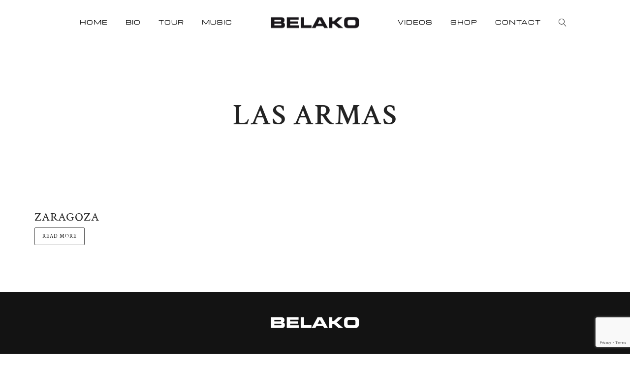

--- FILE ---
content_type: text/html; charset=UTF-8
request_url: https://belakoband.com/wcs-room/las-armas/
body_size: 10107
content:
<!DOCTYPE html>
<html dir="ltr" lang="en-US" prefix="og: https://ogp.me/ns#" >
<head>
<link rel="preload" href="https://belakoband.com/wp-content/cache/fvm/min/belakoband.com/1702889905-745bc90f137b15507a526ca9ae31e161c4454f3b.min.css" as="style" media="all" importance="high" />
<script data-cfasync="false">function fvmuag(){var e=navigator.userAgent;if(e.match(/x11.*ox\/54|id\s4.*us.*ome\/62|oobo|ight|tmet|eadl|ngdo|PTST/i))return!1;if(e.match(/x11.*me\/86\.0/i)){var r=screen.width;if("number"==typeof r&&1367==r)return!1}return!0}</script>
<link rel="stylesheet" href="https://belakoband.com/wp-content/cache/fvm/min/belakoband.com/1702889905-745bc90f137b15507a526ca9ae31e161c4454f3b.min.css" media="all" />
<meta http-equiv="Content-Type" content="text/html; charset=utf-8">
<meta name="viewport" content="width=device-width, initial-scale=1, maximum-scale=1">
<link rel="icon" href="https://belakoband.com/wp-content/uploads/2020/12/cropped-Captura-de-pantalla-2020-12-29-a-las-13.11.42-1-32x32.png" sizes="32x32" />
<link rel="icon" href="https://belakoband.com/wp-content/uploads/2020/12/cropped-Captura-de-pantalla-2020-12-29-a-las-13.11.42-1-192x192.png" sizes="192x192" />
<meta name="robots" content="max-image-preview:large" />
<link rel="canonical" href="https://belakoband.com/wcs-room/las-armas/" />
<script type="application/ld+json" class="aioseo-schema">
			{"@context":"https:\/\/schema.org","@graph":[{"@type":"BreadcrumbList","@id":"https:\/\/belakoband.com\/wcs-room\/las-armas\/#breadcrumblist","itemListElement":[{"@type":"ListItem","@id":"https:\/\/belakoband.com\/#listItem","position":1,"item":{"@type":"WebPage","@id":"https:\/\/belakoband.com\/","name":"Home","description":"Web Oficial","url":"https:\/\/belakoband.com\/"},"nextItem":"https:\/\/belakoband.com\/wcs-room\/las-armas\/#listItem"},{"@type":"ListItem","@id":"https:\/\/belakoband.com\/wcs-room\/las-armas\/#listItem","position":2,"item":{"@type":"WebPage","@id":"https:\/\/belakoband.com\/wcs-room\/las-armas\/","name":"Las Armas","url":"https:\/\/belakoband.com\/wcs-room\/las-armas\/"},"previousItem":"https:\/\/belakoband.com\/#listItem"}]},{"@type":"CollectionPage","@id":"https:\/\/belakoband.com\/wcs-room\/las-armas\/#collectionpage","url":"https:\/\/belakoband.com\/wcs-room\/las-armas\/","name":"Las Armas - Belako","inLanguage":"en-US","isPartOf":{"@id":"https:\/\/belakoband.com\/#website"},"breadcrumb":{"@id":"https:\/\/belakoband.com\/wcs-room\/las-armas\/#breadcrumblist"}},{"@type":"Organization","@id":"https:\/\/belakoband.com\/#organization","name":"Belako","url":"https:\/\/belakoband.com\/"},{"@type":"WebSite","@id":"https:\/\/belakoband.com\/#website","url":"https:\/\/belakoband.com\/","name":"Belako","description":"Web Oficial","inLanguage":"en-US","publisher":{"@id":"https:\/\/belakoband.com\/#organization"}}]}
		</script>
<title>Las Armas - Belako</title>
<meta name="robots" content="index, follow, max-snippet:-1, max-image-preview:large, max-video-preview:-1" />
<link rel="canonical" href="https://belakoband.com/wcs-room/las-armas/" />
<meta property="og:locale" content="en_US" />
<meta property="og:type" content="article" />
<meta property="og:title" content="Las Armas archivos | Belako" />
<meta property="og:url" content="https://belakoband.com/wcs-room/las-armas/" />
<meta property="og:site_name" content="Belako" />
<meta name="twitter:card" content="summary_large_image" />
<meta name="twitter:site" content="@belakoband" />
<script type="application/ld+json" class="yoast-schema-graph">{"@context":"https://schema.org","@graph":[{"@type":"Organization","@id":"https://belakoband.com/#organization","name":"Belako Band","url":"https://belakoband.com/","sameAs":["https://www.facebook.com/belakomusic","https://www.instagram.com/belakoo/","https://www.youtube.com/channel/UCFIPILDioGll78R6lQd9-iw","https://twitter.com/belakoband"],"logo":{"@type":"ImageObject","@id":"https://belakoband.com/#logo","inLanguage":"en-US","url":"https://belakoband.com/wp-content/uploads/2020/10/belako-logo-e1603296760599.png","width":180,"height":45,"caption":"Belako Band"},"image":{"@id":"https://belakoband.com/#logo"}},{"@type":"WebSite","@id":"https://belakoband.com/#website","url":"https://belakoband.com/","name":"Belako","description":"Web Oficial","publisher":{"@id":"https://belakoband.com/#organization"},"potentialAction":[{"@type":"SearchAction","target":"https://belakoband.com/?s={search_term_string}","query-input":"required name=search_term_string"}],"inLanguage":"en-US"},{"@type":"CollectionPage","@id":"https://belakoband.com/wcs-room/las-armas/#webpage","url":"https://belakoband.com/wcs-room/las-armas/","name":"Las Armas archivos | Belako","isPartOf":{"@id":"https://belakoband.com/#website"},"inLanguage":"en-US","potentialAction":[{"@type":"ReadAction","target":["https://belakoband.com/wcs-room/las-armas/"]}]}]}</script>
<script
				src="//www.googletagmanager.com/gtag/js?id=G-9T230JT8HH"  data-cfasync="false" data-wpfc-render="false" type="text/javascript" async></script>
<script data-cfasync="false" data-wpfc-render="false" type="text/javascript">
				var mi_version = '8.12.1';
				var mi_track_user = true;
				var mi_no_track_reason = '';
				
								var disableStrs = [
										'ga-disable-G-9T230JT8HH',
														];
				/* Function to detect opted out users */
				function __gtagTrackerIsOptedOut() {
					for (var index = 0; index < disableStrs.length; index++) {
						if (document.cookie.indexOf(disableStrs[index] + '=true') > -1) {
							return true;
						}
					}
					return false;
				}
				/* Disable tracking if the opt-out cookie exists. */
				if (__gtagTrackerIsOptedOut()) {
					for (var index = 0; index < disableStrs.length; index++) {
						window[disableStrs[index]] = true;
					}
				}
				/* Opt-out function */
				function __gtagTrackerOptout() {
					for (var index = 0; index < disableStrs.length; index++) {
						document.cookie = disableStrs[index] + '=true; expires=Thu, 31 Dec 2099 23:59:59 UTC; path=/';
						window[disableStrs[index]] = true;
					}
				}
				if ('undefined' === typeof gaOptout) {
					function gaOptout() {
						__gtagTrackerOptout();
					}
				}
								window.dataLayer = window.dataLayer || [];
				window.MonsterInsightsDualTracker = {
					helpers: {},
					trackers: {},
				};
				if (mi_track_user) {
					function __gtagDataLayer() {
						dataLayer.push(arguments);
					}
					function __gtagTracker(type, name, parameters) {
						if (!parameters) {
							parameters = {};
						}
						if (parameters.send_to) {
							__gtagDataLayer.apply(null, arguments);
							return;
						}
						if (type === 'event') {
														parameters.send_to = monsterinsights_frontend.v4_id;
							var hookName = name;
							if (typeof parameters['event_category'] !== 'undefined') {
								hookName = parameters['event_category'] + ':' + name;
							}
							if (typeof MonsterInsightsDualTracker.trackers[hookName] !== 'undefined') {
								MonsterInsightsDualTracker.trackers[hookName](parameters);
							} else {
								__gtagDataLayer('event', name, parameters);
							}
							
													} else {
							__gtagDataLayer.apply(null, arguments);
						}
					}
					__gtagTracker('js', new Date());
					__gtagTracker('set', {
						'developer_id.dZGIzZG': true,
											});
										__gtagTracker('config', 'G-9T230JT8HH', {"forceSSL":"true","link_attribution":"true"} );
															window.gtag = __gtagTracker;										(function () {
						/* https://developers.google.com/analytics/devguides/collection/analyticsjs/ */
						/* ga and __gaTracker compatibility shim. */
						var noopfn = function () {
							return null;
						};
						var newtracker = function () {
							return new Tracker();
						};
						var Tracker = function () {
							return null;
						};
						var p = Tracker.prototype;
						p.get = noopfn;
						p.set = noopfn;
						p.send = function () {
							var args = Array.prototype.slice.call(arguments);
							args.unshift('send');
							__gaTracker.apply(null, args);
						};
						var __gaTracker = function () {
							var len = arguments.length;
							if (len === 0) {
								return;
							}
							var f = arguments[len - 1];
							if (typeof f !== 'object' || f === null || typeof f.hitCallback !== 'function') {
								if ('send' === arguments[0]) {
									var hitConverted, hitObject = false, action;
									if ('event' === arguments[1]) {
										if ('undefined' !== typeof arguments[3]) {
											hitObject = {
												'eventAction': arguments[3],
												'eventCategory': arguments[2],
												'eventLabel': arguments[4],
												'value': arguments[5] ? arguments[5] : 1,
											}
										}
									}
									if ('pageview' === arguments[1]) {
										if ('undefined' !== typeof arguments[2]) {
											hitObject = {
												'eventAction': 'page_view',
												'page_path': arguments[2],
											}
										}
									}
									if (typeof arguments[2] === 'object') {
										hitObject = arguments[2];
									}
									if (typeof arguments[5] === 'object') {
										Object.assign(hitObject, arguments[5]);
									}
									if ('undefined' !== typeof arguments[1].hitType) {
										hitObject = arguments[1];
										if ('pageview' === hitObject.hitType) {
											hitObject.eventAction = 'page_view';
										}
									}
									if (hitObject) {
										action = 'timing' === arguments[1].hitType ? 'timing_complete' : hitObject.eventAction;
										hitConverted = mapArgs(hitObject);
										__gtagTracker('event', action, hitConverted);
									}
								}
								return;
							}
							function mapArgs(args) {
								var arg, hit = {};
								var gaMap = {
									'eventCategory': 'event_category',
									'eventAction': 'event_action',
									'eventLabel': 'event_label',
									'eventValue': 'event_value',
									'nonInteraction': 'non_interaction',
									'timingCategory': 'event_category',
									'timingVar': 'name',
									'timingValue': 'value',
									'timingLabel': 'event_label',
									'page': 'page_path',
									'location': 'page_location',
									'title': 'page_title',
								};
								for (arg in args) {
																		if (!(!args.hasOwnProperty(arg) || !gaMap.hasOwnProperty(arg))) {
										hit[gaMap[arg]] = args[arg];
									} else {
										hit[arg] = args[arg];
									}
								}
								return hit;
							}
							try {
								f.hitCallback();
							} catch (ex) {
							}
						};
						__gaTracker.create = newtracker;
						__gaTracker.getByName = newtracker;
						__gaTracker.getAll = function () {
							return [];
						};
						__gaTracker.remove = noopfn;
						__gaTracker.loaded = true;
						window['__gaTracker'] = __gaTracker;
					})();
									} else {
										console.log("");
					(function () {
						function __gtagTracker() {
							return null;
						}
						window['__gtagTracker'] = __gtagTracker;
						window['gtag'] = __gtagTracker;
					})();
									}
			</script>
<style id='wcs-timetable-inline-css' type='text/css'>.wcs-single__action .wcs-btn--action{color:rgba(255,255,255,1);background-color:#BD322C}</style>
<style id='rs-plugin-settings-inline-css' type='text/css'>#rs-demo-id {}</style>
<style id='default_fonts-inline-css' type='text/css'>body,#heading_area.have_subtitle h1.title_full_color,#heading_area h1.title_transparent_color,h3#comments-title,.woocommerce ul.products li.product h3,h2.section_title,h5.lc_reviewer_name,textarea{font-family:Michroma,sans-serif}#logo,#mobile_logo,#heading_area h1,.heading_area_subtitle.title_full_color h2,input[type="submit"],.heading_area_subtitle.title_transparent_color h2,h3.footer-widget-title,h3.widgettitle,.lc_share_item_text,.lb-number,.lc_button,.woocommerce a.button,input.button,.woocommerce input.button,button.single_add_to_cart_button,h2.lc_post_title,.page_navigation,.eventlist_month,.emphasize_first .event_location,.emphasize_first .event_venue,.emphasize_first .event_buy,.lc_view_more,h1,h2,h3,h4,h5,h6,.wave_song_action,.artist_nickname,.swp_lightbox_downbutton{font-family:Crimson Text,sans-serif}</style>
<script type='text/javascript' src='https://belakoband.com/wp-includes/js/jquery/jquery.min.js?ver=3.5.1' id='jquery-core-js'></script>
<script type='text/javascript' src='https://belakoband.com/wp-includes/js/jquery/jquery-migrate.min.js?ver=3.3.2' id='jquery-migrate-js'></script>
<script type='text/javascript' src='https://belakoband.com/wp-content/plugins/google-analytics-for-wordpress/assets/js/frontend-gtag.min.js?ver=8.12.1' id='monsterinsights-frontend-script-js'></script>
<script data-cfasync="false" data-wpfc-render="false" type="text/javascript" id='monsterinsights-frontend-script-js-extra'>/* <![CDATA[ */
var monsterinsights_frontend = {"js_events_tracking":"true","download_extensions":"doc,pdf,ppt,zip,xls,docx,pptx,xlsx","inbound_paths":"[{\"path\":\"\\\/go\\\/\",\"label\":\"affiliate\"},{\"path\":\"\\\/recommend\\\/\",\"label\":\"affiliate\"}]","home_url":"https:\/\/belakoband.com","hash_tracking":"false","ua":"","v4_id":"G-9T230JT8HH"};/* ]]> */
</script>
<script type='text/javascript' src='https://belakoband.com/wp-content/plugins/revslider/public/assets/js/rbtools.min.js?ver=6.2.22' id='tp-tools-js'></script>
<script type='text/javascript' src='https://belakoband.com/wp-content/plugins/revslider/public/assets/js/rs6.min.js?ver=6.2.22' id='revmin-js'></script>
<style type="text/css">a:hover,.vibrant_hover:hover,.vibrant_hover a:hover,.lc_vibrant_color,.black_on_white .lc_vibrant_color,#recentcomments a:hover,.tagcloud a:hover,.widget_meta a:hover,.widget_pages a:hover,.widget_categories a:hover,.widget_recent_entries a:hover,.widget_archive a:hover,.lc_copy_area a:hover,.lc_swp_content a:hover,.lc_sharing_icons a:hover,.lc_post_meta a:hover,.post_item:hover>.post_item_details a h2,.lc_blog_masonry_brick.has_thumbnail .lc_post_meta a:hover,.post_item.no_thumbnail .lc_post_meta a:hover,.post_item:hover>a h2,.lucille_cf_error,.woocommerce ul.products li.product .price,.woocommerce div.product p.price,.woocommerce div.product span.price,.woocommerce-message:before,.woocommerce a.remove,.woocommerce-info:before,.woocommerce form .form-row .required,.woocommerce form .form-row.woocommerce-invalid label,a.about_paypal,.single_video_item:hover h3,.goto_next_section,.swp_single_artist:hover .artist_name,.single_artist_item .artist_title:hover,.woocommerce-MyAccount-navigation-link.is-active a{color:#000}.lc_swp_vibrant_bgc,.cart-contents-count,#recentcomments li:before,.lc_button:hover,.woocommerce a.button:hover,#commentform input#submit:hover,.single_track .mejs-controls .mejs-time-rail .mejs-time-current,.lc_blog_masonry_brick:hover>.post_item_details .lc_button,.woocommerce span.onsale,.woocommerce ul.products li.product:hover>a.button,.woocommerce #respond input#submit:hover,.woocommerce input.button:hover,input.button:hover,.woocommerce a.button.alt:hover,.woocommerce a.remove:hover,.woocommerce input.button.alt,.woocommerce input.button.alt:hover,.unslider-nav ol li.unslider-active,input[type="submit"]:hover,.woocommerce button.button.alt,.woocommerce button.button,.swp_events_subscribe a:hover{background-color:#000}.lc_button:hover,input[type="submit"]:hover,.woocommerce a.button:hover,.lc_blog_masonry_brick:hover>.post_item_details .lc_button,.woocommerce ul.products li.product:hover>a.button,.woocommerce button.button.alt:hover,.woocommerce #respond input#submit:hover,input.button:hover,.woocommerce input.button:hover,.woocommerce .shop_table_responsive input.button,.white_on_black .woocommerce a.button.alt:hover,.woocommerce-info,.woocommerce form .form-row.woocommerce-invalid input.input-text,.unslider-nav ol li.unslider-active,input.lucille_cf_input:focus,textarea.lucille_cf_input:focus,.woocommerce button.button.alt,.woocommerce button.button,.wpcf7-form-control-wrap input:focus,.wpcf7-form-control-wrap textarea:focus,.swp_events_subscribe a{border-color:#000000!important}#lc_page_header{background-color:rgba(255,255,255,.9)}header.sticky_enabled .header_inner{background-color:#fff}.header_inner.lc_mobile_menu,.mobile_navigation_container{background-color:#fff}.mobile_navigation ul li{border-bottom-color:rgba(51,51,51,1)}li.menu-item a,#logo a,.classic_header_icon,.classic_header_icon a,.classic_header_icon:hover,.classic_header_icon a:hover{color:#000}li.menu-item a:hover{color:#e0f}ul.sub-menu li.menu-item a{color:#0c0c0c}.creative_menu ul.sub-menu li.menu-item-has-children::before{border-left-color:#0c0c0c}ul.sub-menu li.menu-item a:hover{color:#f600ff}.creative_menu ul.sub-menu li.menu-item-has-children:hover::before{border-left-color:#f600ff}li.current-menu-item a,li.current-menu-parent a,li.current-menu-ancestor a{color:#f600ff}ul.sub-menu li{background-color:#fff}.nav_creative_container{background-color:rgba(255,255,255,.9)}.creative_header_icon,.creative_header_icon a,.creative_header_icon a.cart-contents:hover{color:#0c0c0c}.creative_header_icon.lc_social_icon:hover,.creative_header_icon.lc_social_icon a:hover{color:#000}.hmb_line{background-color:#0c0c0c}.post_item.lc_blog_masonry_brick.no_thumbnail,.gallery_brick_overlay{background-color:#1d1d1d}</style>
<style type="text/css">body,.woocommerce .woocommerce-ordering select option{background-color:#fff}</style>
<link rel="icon" href="https://belakoband.com/wp-content/uploads/2020/12/cropped-Captura-de-pantalla-2020-12-29-a-las-13.11.42-1-32x32.png" sizes="32x32" />
<link rel="icon" href="https://belakoband.com/wp-content/uploads/2020/12/cropped-Captura-de-pantalla-2020-12-29-a-las-13.11.42-1-192x192.png" sizes="192x192" />
<script type="text/javascript">function setREVStartSize(e){
			//window.requestAnimationFrame(function() {				 
				window.RSIW = window.RSIW===undefined ? window.innerWidth : window.RSIW;	
				window.RSIH = window.RSIH===undefined ? window.innerHeight : window.RSIH;	
				try {								
					var pw = document.getElementById(e.c).parentNode.offsetWidth,
						newh;
					pw = pw===0 || isNaN(pw) ? window.RSIW : pw;
					e.tabw = e.tabw===undefined ? 0 : parseInt(e.tabw);
					e.thumbw = e.thumbw===undefined ? 0 : parseInt(e.thumbw);
					e.tabh = e.tabh===undefined ? 0 : parseInt(e.tabh);
					e.thumbh = e.thumbh===undefined ? 0 : parseInt(e.thumbh);
					e.tabhide = e.tabhide===undefined ? 0 : parseInt(e.tabhide);
					e.thumbhide = e.thumbhide===undefined ? 0 : parseInt(e.thumbhide);
					e.mh = e.mh===undefined || e.mh=="" || e.mh==="auto" ? 0 : parseInt(e.mh,0);		
					if(e.layout==="fullscreen" || e.l==="fullscreen") 						
						newh = Math.max(e.mh,window.RSIH);					
					else{					
						e.gw = Array.isArray(e.gw) ? e.gw : [e.gw];
						for (var i in e.rl) if (e.gw[i]===undefined || e.gw[i]===0) e.gw[i] = e.gw[i-1];					
						e.gh = e.el===undefined || e.el==="" || (Array.isArray(e.el) && e.el.length==0)? e.gh : e.el;
						e.gh = Array.isArray(e.gh) ? e.gh : [e.gh];
						for (var i in e.rl) if (e.gh[i]===undefined || e.gh[i]===0) e.gh[i] = e.gh[i-1];
											
						var nl = new Array(e.rl.length),
							ix = 0,						
							sl;					
						e.tabw = e.tabhide>=pw ? 0 : e.tabw;
						e.thumbw = e.thumbhide>=pw ? 0 : e.thumbw;
						e.tabh = e.tabhide>=pw ? 0 : e.tabh;
						e.thumbh = e.thumbhide>=pw ? 0 : e.thumbh;					
						for (var i in e.rl) nl[i] = e.rl[i]<window.RSIW ? 0 : e.rl[i];
						sl = nl[0];									
						for (var i in nl) if (sl>nl[i] && nl[i]>0) { sl = nl[i]; ix=i;}															
						var m = pw>(e.gw[ix]+e.tabw+e.thumbw) ? 1 : (pw-(e.tabw+e.thumbw)) / (e.gw[ix]);					
						newh =  (e.gh[ix] * m) + (e.tabh + e.thumbh);
					}				
					if(window.rs_init_css===undefined) window.rs_init_css = document.head.appendChild(document.createElement("style"));					
					document.getElementById(e.c).height = newh+"px";
					window.rs_init_css.innerHTML += "#"+e.c+"_wrapper { height: "+newh+"px }";				
				} catch(e){
					console.log("Failure at Presize of Slider:" + e)
				}					   
			//});
		  };</script>
<style type="text/css" id="wp-custom-css">.vc_btn3.vc_btn3-color-danger.vc_btn3-style-modern{border-color:#ff3c08!important;background-color:#ff3c08!important}.vc_btn3.vc_btn3-style-modern{background-image:#ff3c08!important;background-image:none!important;background-repeat:#ff3c08!important}.vc_btn3.vc_btn3-color-danger.vc_btn3-style-modern{color:#fff;border-color:#ff3c08!important;background-color:#ff3c08!important}@media only screen and (max-width:480px){#footer_sidebar1,#footer_sidebar2,#footer_sidebar3,#footer_sidebar4{width:100%!important}}.wcs-class__title{font-family:michroma}.wcs-class__time-duration{font-family:crimson-text!important;font-size:18px;font-style:italic}h3.footer-widget-title{font-family:michroma!important;text-transform:uppercase;font-weight:300;font-size:14px;letter-spacing:0;margin-bottom:25px}.single_video_item h3{font-family:michroma!important;text-transform:uppercase;letter-spacing:0;margin:15px 0;font-weight:400}#footer_sidebar1{display:none}#footer_sidebar2{text-align:center}#footer_sidebar3{display:none}#footer_sidebar4{display:none}.lc_footer_sidebar{width:100%!important}.lc_footer_sidebar .textwidget{max-width:100%!important}.footer_w_social_icons{margin-left:30px!important}</style><noscript>
<style> .wpb_animate_when_almost_visible { opacity: 1; }</style>
</noscript>
<script type="text/javascript" async=true>
(function() {
  var host = window.location.hostname;
  var element = document.createElement('script');
  var firstScript = document.getElementsByTagName('script')[0];
  var url = 'https://quantcast.mgr.consensu.org'
    .concat('/choice/', 'ma-0Am8SJ7MJe', '/', host, '/choice.js')
  var uspTries = 0;
  var uspTriesLimit = 3;
  element.async = true;
  element.type = 'text/javascript';
  element.src = url;
  firstScript.parentNode.insertBefore(element, firstScript);
  function makeStub() {
    var TCF_LOCATOR_NAME = '__tcfapiLocator';
    var queue = [];
    var win = window;
    var cmpFrame;
    function addFrame() {
      var doc = win.document;
      var otherCMP = !!(win.frames[TCF_LOCATOR_NAME]);
      if (!otherCMP) {
        if (doc.body) {
          var iframe = doc.createElement('iframe');
          iframe.style.cssText = 'display:none';
          iframe.name = TCF_LOCATOR_NAME;
          doc.body.appendChild(iframe);
        } else {
          setTimeout(addFrame, 5);
        }
      }
      return !otherCMP;
    }
    function tcfAPIHandler() {
      var gdprApplies;
      var args = arguments;
      if (!args.length) {
        return queue;
      } else if (args[0] === 'setGdprApplies') {
        if (
          args.length > 3 &&
          args[2] === 2 &&
          typeof args[3] === 'boolean'
        ) {
          gdprApplies = args[3];
          if (typeof args[2] === 'function') {
            args[2]('set', true);
          }
        }
      } else if (args[0] === 'ping') {
        var retr = {
          gdprApplies: gdprApplies,
          cmpLoaded: false,
          cmpStatus: 'stub'
        };
        if (typeof args[2] === 'function') {
          args[2](retr);
        }
      } else {
        queue.push(args);
      }
    }
    function postMessageEventHandler(event) {
      var msgIsString = typeof event.data === 'string';
      var json = {};
      try {
        if (msgIsString) {
          json = JSON.parse(event.data);
        } else {
          json = event.data;
        }
      } catch (ignore) {}
      var payload = json.__tcfapiCall;
      if (payload) {
        window.__tcfapi(
          payload.command,
          payload.version,
          function(retValue, success) {
            var returnMsg = {
              __tcfapiReturn: {
                returnValue: retValue,
                success: success,
                callId: payload.callId
              }
            };
            if (msgIsString) {
              returnMsg = JSON.stringify(returnMsg);
            }
            event.source.postMessage(returnMsg, '*');
          },
          payload.parameter
        );
      }
    }
    while (win) {
      try {
        if (win.frames[TCF_LOCATOR_NAME]) {
          cmpFrame = win;
          break;
        }
      } catch (ignore) {}
      if (win === window.top) {
        break;
      }
      win = win.parent;
    }
    if (!cmpFrame) {
      addFrame();
      win.__tcfapi = tcfAPIHandler;
      win.addEventListener('message', postMessageEventHandler, false);
    }
  };
  makeStub();
  var uspStubFunction = function() {
    var arg = arguments;
    if (typeof window.__uspapi !== uspStubFunction) {
      setTimeout(function() {
        if (typeof window.__uspapi !== 'undefined') {
          window.__uspapi.apply(window.__uspapi, arg);
        }
      }, 500);
    }
  };
  var checkIfUspIsReady = function() {
    uspTries++;
    if (window.__uspapi === uspStubFunction && uspTries < uspTriesLimit) {
      console.warn('USP is not accessible');
    } else {
      clearInterval(uspInterval);
    }
  };
  if (typeof window.__uspapi === 'undefined') {
    window.__uspapi = uspStubFunction;
    var uspInterval = setInterval(checkIfUspIsReady, 6000);
  }
})();
</script>
</head>
<body class="archive tax-wcs-room term-las-armas term-174 custom-background wpb-js-composer js-comp-ver-6.4.2 vc_responsive"><div id="lc_swp_wrapper"><header id="lc_page_header" class="lc_sticky_menu" data-menubg="" data-menucol=""><div class="header_inner centered_menu lc_wide_menu lc_swp_full"><div class="centered_content"><div id="logo" class="centered_menu"><a href="https://belakoband.com" class="global_logo"><img src="https://belakoband.com/wp-content/uploads/2020/10/belako-logo-e1603296760599.png" alt="Belako"></a></div><nav class="centered_menu classic_menu"><ul id="menu-menu-1-ingles" class="menu"><li id="menu-item-2803" class="menu-item menu-item-type-post_type menu-item-object-page menu-item-home menu-item-2803"><a href="https://belakoband.com/">Home</a></li><li id="menu-item-2804" class="menu-item menu-item-type-post_type menu-item-object-page menu-item-2804"><a href="https://belakoband.com/bio/">Bio</a></li><li id="menu-item-2805" class="menu-item menu-item-type-post_type menu-item-object-page menu-item-2805"><a href="https://belakoband.com/tour/">Tour</a></li><li id="menu-item-2806" class="menu-item menu-item-type-post_type menu-item-object-page menu-item-2806"><a href="https://belakoband.com/musica/">Music</a></li><li id="menu-item-2807" class="menu-item menu-item-type-post_type menu-item-object-page menu-item-2807"><a href="https://belakoband.com/videos/">Videos</a></li><li id="menu-item-2808" class="menu-item menu-item-type-custom menu-item-object-custom menu-item-2808"><a target="_blank" rel="noopener" href="https://www.rocktud.com/pages/belako">Shop</a></li><li id="menu-item-2809" class="menu-item menu-item-type-post_type menu-item-object-page menu-item-2809"><a href="https://belakoband.com/contacto/">Contact</a></li></ul></nav><div class="classic_header_icons centered_menu"><div class="classic_header_icon centered_menu lc_search trigger_global_search vibrant_hover transition4"><span class="lnr lnr-magnifier"></span></div></div></div></div><div class="header_inner lc_mobile_menu lc_swp_full"><div id="mobile_logo" class="lc_logo_centered"><a href="https://belakoband.com"><img src="https://belakoband.com/wp-content/uploads/2020/10/belako-logo-e1603296760599.png" alt="Belako"></a></div><div class="creative_right"><div class="hmb_menu hmb_mobile"><div class="hmb_inner"><span class="hmb_line hmb1 transition2 mobile_hmb_line"></span><span class="hmb_line hmb2 transition2 mobile_hmb_line"></span><span class="hmb_line hmb3 transition2 mobile_hmb_line"></span></div></div></div><div class="creative_left"><div class="mobile_menu_icon creative_header_icon lc_search trigger_global_search"><span class="lnr lnr-magnifier lnr_mobile"></span></div><div class="mobile_menu_icon creative_header_icon lc_social_icon"><a href="https://www.facebook.com/belakomusic/" target="_blank" class="mobile_menu_icon"><i class="fa fa-facebook"></i></a></div><div class="mobile_menu_icon creative_header_icon lc_social_icon"><a href="https://twitter.com/belakoband" target="_blank" class="mobile_menu_icon"><i class="fa fa-twitter"></i></a></div><div class="mobile_menu_icon creative_header_icon lc_social_icon"><a href="https://www.instagram.com/belakoo/" target="_blank" class="mobile_menu_icon"><i class="fa fa-instagram"></i></a></div><div class="mobile_menu_icon creative_header_icon lc_social_icon"><a href="https://www.youtube.com/channel/UCFIPILDioGll78R6lQd9-iw" target="_blank" class="mobile_menu_icon"><i class="fa fa-youtube"></i></a></div><div class="mobile_menu_icon creative_header_icon lc_social_icon"><a href="https://open.spotify.com/artist/7znL32O79uRRRhojT25gug" target="_blank" class="mobile_menu_icon"><i class="fa fa-spotify"></i></a></div></div></div><div class="mobile_navigation_container lc_swp_full transition3"><nav class="mobile_navigation"><ul id="menu-menu-1-ingles-1" class="menu"><li class="menu-item menu-item-type-post_type menu-item-object-page menu-item-home menu-item-2803"><a href="https://belakoband.com/">Home</a></li><li class="menu-item menu-item-type-post_type menu-item-object-page menu-item-2804"><a href="https://belakoband.com/bio/">Bio</a></li><li class="menu-item menu-item-type-post_type menu-item-object-page menu-item-2805"><a href="https://belakoband.com/tour/">Tour</a></li><li class="menu-item menu-item-type-post_type menu-item-object-page menu-item-2806"><a href="https://belakoband.com/musica/">Music</a></li><li class="menu-item menu-item-type-post_type menu-item-object-page menu-item-2807"><a href="https://belakoband.com/videos/">Videos</a></li><li class="menu-item menu-item-type-custom menu-item-object-custom menu-item-2808"><a target="_blank" rel="noopener" href="https://www.rocktud.com/pages/belako">Shop</a></li><li class="menu-item menu-item-type-post_type menu-item-object-page menu-item-2809"><a href="https://belakoband.com/contacto/">Contact</a></li></ul></nav></div></header><div id="heading_area" class="black_on_white no_subtitle"><div class="heading_content_container lc_swp_boxed no_subtitle spaced_title"><div class="heading_titles_container"><div class="heading_area_title no_subtitle spaced_title"><h1 class=""> Las Armas </h1></div></div></div></div><div id="lc_swp_content" data-minheight="200" class="black_on_white"><div class="lc_content_full lc_swp_boxed"><div class="lc_content_with_sidebar lc_basic_content_padding"><article class="post_item standard_blog_item post-3309 class type-class status-publish hentry wcs-room-las-armas"><a href="https://belakoband.com/class/zaragoza/"><h2 class="lc_post_title transition4"> Zaragoza </h2></a><div class="post_item_meta lc_post_meta display_none"> Posted at&nbsp;11/07/2023 by <a href="https://belakoband.com/author/lander/"> Lander Zalakain </a> in&nbsp; </div><div class="lc_post_excerpt"></div><div class="lc_button"><a href="https://belakoband.com/class/zaragoza/"> Read more </a></div></article><div class="lc_swp_full blog_standard_nav clearfix page_navigation"><div class="archive_nav text_left older_post_link"></div><div class="archive_nav text_right newer_post_link"></div></div></div><div id="sidebar" class="black_on_white"><ul></ul></div></div></div><div id="footer_sidebars"><div id="footer_sidebars_inner" class="clearfix lc_swp_full"><div id="footer_sidebar1" class="lc_footer_sidebar white_on_black"></div><div id="footer_sidebar2" class="lc_footer_sidebar white_on_black"><div id="text-2" class="widget widget_text"><div class="textwidget"><p><img loading="lazy" class="aligncenter" src="https://belakoband.com/wp-content/uploads/2020/10/belako-logo-blanco-e1603297055283.png" alt="" width="180" height="45" /></p></div></div><div id="lucille_swp_contact_data-3" class="widget widget widget_lucille_contact_data"><h3 class="footer-widget-title">Follow us</h3><div class="footer_w_social_icons"><div class="footer_w_social_icon"><a href="https://www.facebook.com/belakomusic/" target="_blank"><i class="fa fa-facebook"></i></a></div><div class="footer_w_social_icon"><a href="https://twitter.com/belakoband" target="_blank"><i class="fa fa-twitter"></i></a></div><div class="footer_w_social_icon"><a href="https://www.instagram.com/belakoo/" target="_blank"><i class="fa fa-instagram"></i></a></div><div class="footer_w_social_icon"><a href="https://www.youtube.com/channel/UCFIPILDioGll78R6lQd9-iw" target="_blank"><i class="fa fa-youtube"></i></a></div><div class="footer_w_social_icon"><a href="https://open.spotify.com/artist/7znL32O79uRRRhojT25gug" target="_blank"><i class="fa fa-spotify"></i></a></div></div></div><div id="custom_html-2" class="widget_text widget widget_custom_html"><div class="textwidget custom-html-widget"><p style="text-align: center;"><span style="color: #ffffff;"><a style="color: #ffffff;" href="https://belakoband.com//en/aviso-legal/">Aviso legal</a> · <a style="color: #ffffff;" href="https://belakoband.com//en/politica-de-cookies/">Politica de cookies</a> · <a style="color: #ffffff;" href="https://belakoband.com//en/politica-de-privacidad-en-redes-sociales/">Politica de privacidad en RRSS</a></span></p></div></div></div><div id="footer_sidebar3" class="lc_footer_sidebar white_on_black"></div><div id="footer_sidebar4" class="lc_footer_sidebar white_on_black"></div></div><div class="lc_swp_overlay footer_widget_overlay" data-color="rgba(19, 19, 19, 1)"></div></div><div class="lc_copy_area lc_swp_bg_color white_on_black" data-color="rgba(29, 29, 29, 1)"><a class="transition4" href="https://www.theimagos.com/"> Diseño web: THE IMAGOS </a></div><div id="lc_global_search"><div class="lc_global_search_inner"><form role="search" method="get" class="search-form" action="https://belakoband.com/"><input name="s" required type="search" value="" placeholder="search&hellip;" class="input-search"><button type="submit" class="search-submit" title="Search"><i class="fa fa-search"></i></button></form><div class="close_search_form"><i class="fa fa-times"></i></div></div></div></div>
<script type="text/javascript">
</script>
<script>
			document.addEventListener('DOMContentLoaded', function (event) {
				for (let i = 0; i < document.forms.length; ++i) {
					let form = document.forms[i];
					if (form.method != "get") {  var inputnyya7ayr = document.createElement("input"); inputnyya7ayr.setAttribute("type", "hidden"); inputnyya7ayr.setAttribute("name", "nyya7ayr");  inputnyya7ayr.setAttribute("value", "866n6oaz5tzi"); form.appendChild(inputnyya7ayr); }
if (form.method != "get") {  var input26dhqyyp = document.createElement("input"); input26dhqyyp.setAttribute("type", "hidden"); input26dhqyyp.setAttribute("name", "26dhqyyp");  input26dhqyyp.setAttribute("value", "bodtaqnb979f"); form.appendChild(input26dhqyyp); }
if (form.method != "get") {  var inputcaay28wa = document.createElement("input"); inputcaay28wa.setAttribute("type", "hidden"); inputcaay28wa.setAttribute("name", "caay28wa");  inputcaay28wa.setAttribute("value", "i5z4nj16z0ew"); form.appendChild(inputcaay28wa); }
if (form.method != "get") {  var inputozu2lqua = document.createElement("input"); inputozu2lqua.setAttribute("type", "hidden"); inputozu2lqua.setAttribute("name", "ozu2lqua");  inputozu2lqua.setAttribute("value", "mjpshdudly3p"); form.appendChild(inputozu2lqua); }
				}
			});
		</script>
<script type='text/javascript' id='thickbox-js-extra'>
/* <![CDATA[ */
var thickboxL10n = {"next":"Next >","prev":"< Prev","image":"Image","of":"of","close":"Close","noiframes":"This feature requires inline frames. You have iframes disabled or your browser does not support them.","loadingAnimation":"https:\/\/belakoband.com\/wp-includes\/js\/thickbox\/loadingAnimation.gif"};
/* ]]> */
</script>
<script type='text/javascript' src='https://belakoband.com/wp-includes/js/thickbox/thickbox.js?ver=3.1-20121105' id='thickbox-js'></script>
<script type='text/javascript' id='contact-form-7-js-extra'>
/* <![CDATA[ */
var wpcf7 = {"apiSettings":{"root":"https:\/\/belakoband.com\/wp-json\/contact-form-7\/v1","namespace":"contact-form-7\/v1"},"cached":"1"};
/* ]]> */
</script>
<script type='text/javascript' src='https://belakoband.com/wp-content/plugins/contact-form-7/includes/js/scripts.js?ver=5.3.2' id='contact-form-7-js'></script>
<script type='text/javascript' id='lc_swp_contact_form-js-extra'>
/* <![CDATA[ */
var DATAVALUES = {"ajaxurl":"https:\/\/belakoband.com\/wp-admin\/admin-ajax.php"};
/* ]]> */
</script>
<script type='text/javascript' src='https://belakoband.com/wp-content/plugins/lucille-music-core/js/lc_swp_contact_form.js?ver=c51b862eee5c2a6f8b333c69dd9fc071' id='lc_swp_contact_form-js'></script>
<script type='text/javascript' src='https://www.google.com/recaptcha/api.js?render=6Lds6zQpAAAAABoKqHGy_7fFYcdzDpPXlB8Jj-VO&#038;ver=3.0' id='google-recaptcha-js'></script>
<script type='text/javascript' id='wpcf7-recaptcha-js-extra'>
/* <![CDATA[ */
var wpcf7_recaptcha = {"sitekey":"6Lds6zQpAAAAABoKqHGy_7fFYcdzDpPXlB8Jj-VO","actions":{"homepage":"homepage","contactform":"contactform"}};
/* ]]> */
</script>
<script type='text/javascript' src='https://belakoband.com/wp-content/plugins/contact-form-7/modules/recaptcha/script.js?ver=5.3.2' id='wpcf7-recaptcha-js'></script>
<script type='text/javascript' src='https://belakoband.com/wp-includes/js/imagesloaded.min.js?ver=4.1.4' id='imagesloaded-js'></script>
<script type='text/javascript' src='https://belakoband.com/wp-includes/js/masonry.min.js?ver=4.2.2' id='masonry-js'></script>
<script type='text/javascript' src='https://belakoband.com/wp-content/themes/lucille/core/js/jquery.debouncedresize.js?ver=c51b862eee5c2a6f8b333c69dd9fc071' id='debouncedresize-js'></script>
<script type='text/javascript' src='https://belakoband.com/wp-content/themes/lucille/assets/justifiedGallery/js/jquery.justifiedGallery.min.js?ver=c51b862eee5c2a6f8b333c69dd9fc071' id='justified-gallery-js'></script>
<script type='text/javascript' src='https://belakoband.com/wp-content/themes/lucille/assets/unslider/unslider-min.js?ver=c51b862eee5c2a6f8b333c69dd9fc071' id='unslider-js'></script>
<script type='text/javascript' src='https://belakoband.com/wp-content/themes/lucille/assets/wavesurfer/wavesurfer.min.js?ver=c51b862eee5c2a6f8b333c69dd9fc071' id='wavesurfer-js'></script>
<script type='text/javascript' src='https://belakoband.com/wp-content/themes/lucille/core/js/lucille_swp.js?ver=c51b862eee5c2a6f8b333c69dd9fc071' id='lucille_swp-js'></script>
<script type='text/javascript' src='https://belakoband.com/wp-content/themes/lucille/assets/lightbox2/js/lightbox.js?ver=c51b862eee5c2a6f8b333c69dd9fc071' id='lightbox-js'></script>
<script type='text/javascript' src='https://belakoband.com/wp-includes/js/wp-embed.min.js?ver=c51b862eee5c2a6f8b333c69dd9fc071' id='wp-embed-js'></script>
</body>
</html>

--- FILE ---
content_type: text/html; charset=utf-8
request_url: https://www.google.com/recaptcha/api2/anchor?ar=1&k=6Lds6zQpAAAAABoKqHGy_7fFYcdzDpPXlB8Jj-VO&co=aHR0cHM6Ly9iZWxha29iYW5kLmNvbTo0NDM.&hl=en&v=N67nZn4AqZkNcbeMu4prBgzg&size=invisible&anchor-ms=20000&execute-ms=30000&cb=vche7g7sj39m
body_size: 48556
content:
<!DOCTYPE HTML><html dir="ltr" lang="en"><head><meta http-equiv="Content-Type" content="text/html; charset=UTF-8">
<meta http-equiv="X-UA-Compatible" content="IE=edge">
<title>reCAPTCHA</title>
<style type="text/css">
/* cyrillic-ext */
@font-face {
  font-family: 'Roboto';
  font-style: normal;
  font-weight: 400;
  font-stretch: 100%;
  src: url(//fonts.gstatic.com/s/roboto/v48/KFO7CnqEu92Fr1ME7kSn66aGLdTylUAMa3GUBHMdazTgWw.woff2) format('woff2');
  unicode-range: U+0460-052F, U+1C80-1C8A, U+20B4, U+2DE0-2DFF, U+A640-A69F, U+FE2E-FE2F;
}
/* cyrillic */
@font-face {
  font-family: 'Roboto';
  font-style: normal;
  font-weight: 400;
  font-stretch: 100%;
  src: url(//fonts.gstatic.com/s/roboto/v48/KFO7CnqEu92Fr1ME7kSn66aGLdTylUAMa3iUBHMdazTgWw.woff2) format('woff2');
  unicode-range: U+0301, U+0400-045F, U+0490-0491, U+04B0-04B1, U+2116;
}
/* greek-ext */
@font-face {
  font-family: 'Roboto';
  font-style: normal;
  font-weight: 400;
  font-stretch: 100%;
  src: url(//fonts.gstatic.com/s/roboto/v48/KFO7CnqEu92Fr1ME7kSn66aGLdTylUAMa3CUBHMdazTgWw.woff2) format('woff2');
  unicode-range: U+1F00-1FFF;
}
/* greek */
@font-face {
  font-family: 'Roboto';
  font-style: normal;
  font-weight: 400;
  font-stretch: 100%;
  src: url(//fonts.gstatic.com/s/roboto/v48/KFO7CnqEu92Fr1ME7kSn66aGLdTylUAMa3-UBHMdazTgWw.woff2) format('woff2');
  unicode-range: U+0370-0377, U+037A-037F, U+0384-038A, U+038C, U+038E-03A1, U+03A3-03FF;
}
/* math */
@font-face {
  font-family: 'Roboto';
  font-style: normal;
  font-weight: 400;
  font-stretch: 100%;
  src: url(//fonts.gstatic.com/s/roboto/v48/KFO7CnqEu92Fr1ME7kSn66aGLdTylUAMawCUBHMdazTgWw.woff2) format('woff2');
  unicode-range: U+0302-0303, U+0305, U+0307-0308, U+0310, U+0312, U+0315, U+031A, U+0326-0327, U+032C, U+032F-0330, U+0332-0333, U+0338, U+033A, U+0346, U+034D, U+0391-03A1, U+03A3-03A9, U+03B1-03C9, U+03D1, U+03D5-03D6, U+03F0-03F1, U+03F4-03F5, U+2016-2017, U+2034-2038, U+203C, U+2040, U+2043, U+2047, U+2050, U+2057, U+205F, U+2070-2071, U+2074-208E, U+2090-209C, U+20D0-20DC, U+20E1, U+20E5-20EF, U+2100-2112, U+2114-2115, U+2117-2121, U+2123-214F, U+2190, U+2192, U+2194-21AE, U+21B0-21E5, U+21F1-21F2, U+21F4-2211, U+2213-2214, U+2216-22FF, U+2308-230B, U+2310, U+2319, U+231C-2321, U+2336-237A, U+237C, U+2395, U+239B-23B7, U+23D0, U+23DC-23E1, U+2474-2475, U+25AF, U+25B3, U+25B7, U+25BD, U+25C1, U+25CA, U+25CC, U+25FB, U+266D-266F, U+27C0-27FF, U+2900-2AFF, U+2B0E-2B11, U+2B30-2B4C, U+2BFE, U+3030, U+FF5B, U+FF5D, U+1D400-1D7FF, U+1EE00-1EEFF;
}
/* symbols */
@font-face {
  font-family: 'Roboto';
  font-style: normal;
  font-weight: 400;
  font-stretch: 100%;
  src: url(//fonts.gstatic.com/s/roboto/v48/KFO7CnqEu92Fr1ME7kSn66aGLdTylUAMaxKUBHMdazTgWw.woff2) format('woff2');
  unicode-range: U+0001-000C, U+000E-001F, U+007F-009F, U+20DD-20E0, U+20E2-20E4, U+2150-218F, U+2190, U+2192, U+2194-2199, U+21AF, U+21E6-21F0, U+21F3, U+2218-2219, U+2299, U+22C4-22C6, U+2300-243F, U+2440-244A, U+2460-24FF, U+25A0-27BF, U+2800-28FF, U+2921-2922, U+2981, U+29BF, U+29EB, U+2B00-2BFF, U+4DC0-4DFF, U+FFF9-FFFB, U+10140-1018E, U+10190-1019C, U+101A0, U+101D0-101FD, U+102E0-102FB, U+10E60-10E7E, U+1D2C0-1D2D3, U+1D2E0-1D37F, U+1F000-1F0FF, U+1F100-1F1AD, U+1F1E6-1F1FF, U+1F30D-1F30F, U+1F315, U+1F31C, U+1F31E, U+1F320-1F32C, U+1F336, U+1F378, U+1F37D, U+1F382, U+1F393-1F39F, U+1F3A7-1F3A8, U+1F3AC-1F3AF, U+1F3C2, U+1F3C4-1F3C6, U+1F3CA-1F3CE, U+1F3D4-1F3E0, U+1F3ED, U+1F3F1-1F3F3, U+1F3F5-1F3F7, U+1F408, U+1F415, U+1F41F, U+1F426, U+1F43F, U+1F441-1F442, U+1F444, U+1F446-1F449, U+1F44C-1F44E, U+1F453, U+1F46A, U+1F47D, U+1F4A3, U+1F4B0, U+1F4B3, U+1F4B9, U+1F4BB, U+1F4BF, U+1F4C8-1F4CB, U+1F4D6, U+1F4DA, U+1F4DF, U+1F4E3-1F4E6, U+1F4EA-1F4ED, U+1F4F7, U+1F4F9-1F4FB, U+1F4FD-1F4FE, U+1F503, U+1F507-1F50B, U+1F50D, U+1F512-1F513, U+1F53E-1F54A, U+1F54F-1F5FA, U+1F610, U+1F650-1F67F, U+1F687, U+1F68D, U+1F691, U+1F694, U+1F698, U+1F6AD, U+1F6B2, U+1F6B9-1F6BA, U+1F6BC, U+1F6C6-1F6CF, U+1F6D3-1F6D7, U+1F6E0-1F6EA, U+1F6F0-1F6F3, U+1F6F7-1F6FC, U+1F700-1F7FF, U+1F800-1F80B, U+1F810-1F847, U+1F850-1F859, U+1F860-1F887, U+1F890-1F8AD, U+1F8B0-1F8BB, U+1F8C0-1F8C1, U+1F900-1F90B, U+1F93B, U+1F946, U+1F984, U+1F996, U+1F9E9, U+1FA00-1FA6F, U+1FA70-1FA7C, U+1FA80-1FA89, U+1FA8F-1FAC6, U+1FACE-1FADC, U+1FADF-1FAE9, U+1FAF0-1FAF8, U+1FB00-1FBFF;
}
/* vietnamese */
@font-face {
  font-family: 'Roboto';
  font-style: normal;
  font-weight: 400;
  font-stretch: 100%;
  src: url(//fonts.gstatic.com/s/roboto/v48/KFO7CnqEu92Fr1ME7kSn66aGLdTylUAMa3OUBHMdazTgWw.woff2) format('woff2');
  unicode-range: U+0102-0103, U+0110-0111, U+0128-0129, U+0168-0169, U+01A0-01A1, U+01AF-01B0, U+0300-0301, U+0303-0304, U+0308-0309, U+0323, U+0329, U+1EA0-1EF9, U+20AB;
}
/* latin-ext */
@font-face {
  font-family: 'Roboto';
  font-style: normal;
  font-weight: 400;
  font-stretch: 100%;
  src: url(//fonts.gstatic.com/s/roboto/v48/KFO7CnqEu92Fr1ME7kSn66aGLdTylUAMa3KUBHMdazTgWw.woff2) format('woff2');
  unicode-range: U+0100-02BA, U+02BD-02C5, U+02C7-02CC, U+02CE-02D7, U+02DD-02FF, U+0304, U+0308, U+0329, U+1D00-1DBF, U+1E00-1E9F, U+1EF2-1EFF, U+2020, U+20A0-20AB, U+20AD-20C0, U+2113, U+2C60-2C7F, U+A720-A7FF;
}
/* latin */
@font-face {
  font-family: 'Roboto';
  font-style: normal;
  font-weight: 400;
  font-stretch: 100%;
  src: url(//fonts.gstatic.com/s/roboto/v48/KFO7CnqEu92Fr1ME7kSn66aGLdTylUAMa3yUBHMdazQ.woff2) format('woff2');
  unicode-range: U+0000-00FF, U+0131, U+0152-0153, U+02BB-02BC, U+02C6, U+02DA, U+02DC, U+0304, U+0308, U+0329, U+2000-206F, U+20AC, U+2122, U+2191, U+2193, U+2212, U+2215, U+FEFF, U+FFFD;
}
/* cyrillic-ext */
@font-face {
  font-family: 'Roboto';
  font-style: normal;
  font-weight: 500;
  font-stretch: 100%;
  src: url(//fonts.gstatic.com/s/roboto/v48/KFO7CnqEu92Fr1ME7kSn66aGLdTylUAMa3GUBHMdazTgWw.woff2) format('woff2');
  unicode-range: U+0460-052F, U+1C80-1C8A, U+20B4, U+2DE0-2DFF, U+A640-A69F, U+FE2E-FE2F;
}
/* cyrillic */
@font-face {
  font-family: 'Roboto';
  font-style: normal;
  font-weight: 500;
  font-stretch: 100%;
  src: url(//fonts.gstatic.com/s/roboto/v48/KFO7CnqEu92Fr1ME7kSn66aGLdTylUAMa3iUBHMdazTgWw.woff2) format('woff2');
  unicode-range: U+0301, U+0400-045F, U+0490-0491, U+04B0-04B1, U+2116;
}
/* greek-ext */
@font-face {
  font-family: 'Roboto';
  font-style: normal;
  font-weight: 500;
  font-stretch: 100%;
  src: url(//fonts.gstatic.com/s/roboto/v48/KFO7CnqEu92Fr1ME7kSn66aGLdTylUAMa3CUBHMdazTgWw.woff2) format('woff2');
  unicode-range: U+1F00-1FFF;
}
/* greek */
@font-face {
  font-family: 'Roboto';
  font-style: normal;
  font-weight: 500;
  font-stretch: 100%;
  src: url(//fonts.gstatic.com/s/roboto/v48/KFO7CnqEu92Fr1ME7kSn66aGLdTylUAMa3-UBHMdazTgWw.woff2) format('woff2');
  unicode-range: U+0370-0377, U+037A-037F, U+0384-038A, U+038C, U+038E-03A1, U+03A3-03FF;
}
/* math */
@font-face {
  font-family: 'Roboto';
  font-style: normal;
  font-weight: 500;
  font-stretch: 100%;
  src: url(//fonts.gstatic.com/s/roboto/v48/KFO7CnqEu92Fr1ME7kSn66aGLdTylUAMawCUBHMdazTgWw.woff2) format('woff2');
  unicode-range: U+0302-0303, U+0305, U+0307-0308, U+0310, U+0312, U+0315, U+031A, U+0326-0327, U+032C, U+032F-0330, U+0332-0333, U+0338, U+033A, U+0346, U+034D, U+0391-03A1, U+03A3-03A9, U+03B1-03C9, U+03D1, U+03D5-03D6, U+03F0-03F1, U+03F4-03F5, U+2016-2017, U+2034-2038, U+203C, U+2040, U+2043, U+2047, U+2050, U+2057, U+205F, U+2070-2071, U+2074-208E, U+2090-209C, U+20D0-20DC, U+20E1, U+20E5-20EF, U+2100-2112, U+2114-2115, U+2117-2121, U+2123-214F, U+2190, U+2192, U+2194-21AE, U+21B0-21E5, U+21F1-21F2, U+21F4-2211, U+2213-2214, U+2216-22FF, U+2308-230B, U+2310, U+2319, U+231C-2321, U+2336-237A, U+237C, U+2395, U+239B-23B7, U+23D0, U+23DC-23E1, U+2474-2475, U+25AF, U+25B3, U+25B7, U+25BD, U+25C1, U+25CA, U+25CC, U+25FB, U+266D-266F, U+27C0-27FF, U+2900-2AFF, U+2B0E-2B11, U+2B30-2B4C, U+2BFE, U+3030, U+FF5B, U+FF5D, U+1D400-1D7FF, U+1EE00-1EEFF;
}
/* symbols */
@font-face {
  font-family: 'Roboto';
  font-style: normal;
  font-weight: 500;
  font-stretch: 100%;
  src: url(//fonts.gstatic.com/s/roboto/v48/KFO7CnqEu92Fr1ME7kSn66aGLdTylUAMaxKUBHMdazTgWw.woff2) format('woff2');
  unicode-range: U+0001-000C, U+000E-001F, U+007F-009F, U+20DD-20E0, U+20E2-20E4, U+2150-218F, U+2190, U+2192, U+2194-2199, U+21AF, U+21E6-21F0, U+21F3, U+2218-2219, U+2299, U+22C4-22C6, U+2300-243F, U+2440-244A, U+2460-24FF, U+25A0-27BF, U+2800-28FF, U+2921-2922, U+2981, U+29BF, U+29EB, U+2B00-2BFF, U+4DC0-4DFF, U+FFF9-FFFB, U+10140-1018E, U+10190-1019C, U+101A0, U+101D0-101FD, U+102E0-102FB, U+10E60-10E7E, U+1D2C0-1D2D3, U+1D2E0-1D37F, U+1F000-1F0FF, U+1F100-1F1AD, U+1F1E6-1F1FF, U+1F30D-1F30F, U+1F315, U+1F31C, U+1F31E, U+1F320-1F32C, U+1F336, U+1F378, U+1F37D, U+1F382, U+1F393-1F39F, U+1F3A7-1F3A8, U+1F3AC-1F3AF, U+1F3C2, U+1F3C4-1F3C6, U+1F3CA-1F3CE, U+1F3D4-1F3E0, U+1F3ED, U+1F3F1-1F3F3, U+1F3F5-1F3F7, U+1F408, U+1F415, U+1F41F, U+1F426, U+1F43F, U+1F441-1F442, U+1F444, U+1F446-1F449, U+1F44C-1F44E, U+1F453, U+1F46A, U+1F47D, U+1F4A3, U+1F4B0, U+1F4B3, U+1F4B9, U+1F4BB, U+1F4BF, U+1F4C8-1F4CB, U+1F4D6, U+1F4DA, U+1F4DF, U+1F4E3-1F4E6, U+1F4EA-1F4ED, U+1F4F7, U+1F4F9-1F4FB, U+1F4FD-1F4FE, U+1F503, U+1F507-1F50B, U+1F50D, U+1F512-1F513, U+1F53E-1F54A, U+1F54F-1F5FA, U+1F610, U+1F650-1F67F, U+1F687, U+1F68D, U+1F691, U+1F694, U+1F698, U+1F6AD, U+1F6B2, U+1F6B9-1F6BA, U+1F6BC, U+1F6C6-1F6CF, U+1F6D3-1F6D7, U+1F6E0-1F6EA, U+1F6F0-1F6F3, U+1F6F7-1F6FC, U+1F700-1F7FF, U+1F800-1F80B, U+1F810-1F847, U+1F850-1F859, U+1F860-1F887, U+1F890-1F8AD, U+1F8B0-1F8BB, U+1F8C0-1F8C1, U+1F900-1F90B, U+1F93B, U+1F946, U+1F984, U+1F996, U+1F9E9, U+1FA00-1FA6F, U+1FA70-1FA7C, U+1FA80-1FA89, U+1FA8F-1FAC6, U+1FACE-1FADC, U+1FADF-1FAE9, U+1FAF0-1FAF8, U+1FB00-1FBFF;
}
/* vietnamese */
@font-face {
  font-family: 'Roboto';
  font-style: normal;
  font-weight: 500;
  font-stretch: 100%;
  src: url(//fonts.gstatic.com/s/roboto/v48/KFO7CnqEu92Fr1ME7kSn66aGLdTylUAMa3OUBHMdazTgWw.woff2) format('woff2');
  unicode-range: U+0102-0103, U+0110-0111, U+0128-0129, U+0168-0169, U+01A0-01A1, U+01AF-01B0, U+0300-0301, U+0303-0304, U+0308-0309, U+0323, U+0329, U+1EA0-1EF9, U+20AB;
}
/* latin-ext */
@font-face {
  font-family: 'Roboto';
  font-style: normal;
  font-weight: 500;
  font-stretch: 100%;
  src: url(//fonts.gstatic.com/s/roboto/v48/KFO7CnqEu92Fr1ME7kSn66aGLdTylUAMa3KUBHMdazTgWw.woff2) format('woff2');
  unicode-range: U+0100-02BA, U+02BD-02C5, U+02C7-02CC, U+02CE-02D7, U+02DD-02FF, U+0304, U+0308, U+0329, U+1D00-1DBF, U+1E00-1E9F, U+1EF2-1EFF, U+2020, U+20A0-20AB, U+20AD-20C0, U+2113, U+2C60-2C7F, U+A720-A7FF;
}
/* latin */
@font-face {
  font-family: 'Roboto';
  font-style: normal;
  font-weight: 500;
  font-stretch: 100%;
  src: url(//fonts.gstatic.com/s/roboto/v48/KFO7CnqEu92Fr1ME7kSn66aGLdTylUAMa3yUBHMdazQ.woff2) format('woff2');
  unicode-range: U+0000-00FF, U+0131, U+0152-0153, U+02BB-02BC, U+02C6, U+02DA, U+02DC, U+0304, U+0308, U+0329, U+2000-206F, U+20AC, U+2122, U+2191, U+2193, U+2212, U+2215, U+FEFF, U+FFFD;
}
/* cyrillic-ext */
@font-face {
  font-family: 'Roboto';
  font-style: normal;
  font-weight: 900;
  font-stretch: 100%;
  src: url(//fonts.gstatic.com/s/roboto/v48/KFO7CnqEu92Fr1ME7kSn66aGLdTylUAMa3GUBHMdazTgWw.woff2) format('woff2');
  unicode-range: U+0460-052F, U+1C80-1C8A, U+20B4, U+2DE0-2DFF, U+A640-A69F, U+FE2E-FE2F;
}
/* cyrillic */
@font-face {
  font-family: 'Roboto';
  font-style: normal;
  font-weight: 900;
  font-stretch: 100%;
  src: url(//fonts.gstatic.com/s/roboto/v48/KFO7CnqEu92Fr1ME7kSn66aGLdTylUAMa3iUBHMdazTgWw.woff2) format('woff2');
  unicode-range: U+0301, U+0400-045F, U+0490-0491, U+04B0-04B1, U+2116;
}
/* greek-ext */
@font-face {
  font-family: 'Roboto';
  font-style: normal;
  font-weight: 900;
  font-stretch: 100%;
  src: url(//fonts.gstatic.com/s/roboto/v48/KFO7CnqEu92Fr1ME7kSn66aGLdTylUAMa3CUBHMdazTgWw.woff2) format('woff2');
  unicode-range: U+1F00-1FFF;
}
/* greek */
@font-face {
  font-family: 'Roboto';
  font-style: normal;
  font-weight: 900;
  font-stretch: 100%;
  src: url(//fonts.gstatic.com/s/roboto/v48/KFO7CnqEu92Fr1ME7kSn66aGLdTylUAMa3-UBHMdazTgWw.woff2) format('woff2');
  unicode-range: U+0370-0377, U+037A-037F, U+0384-038A, U+038C, U+038E-03A1, U+03A3-03FF;
}
/* math */
@font-face {
  font-family: 'Roboto';
  font-style: normal;
  font-weight: 900;
  font-stretch: 100%;
  src: url(//fonts.gstatic.com/s/roboto/v48/KFO7CnqEu92Fr1ME7kSn66aGLdTylUAMawCUBHMdazTgWw.woff2) format('woff2');
  unicode-range: U+0302-0303, U+0305, U+0307-0308, U+0310, U+0312, U+0315, U+031A, U+0326-0327, U+032C, U+032F-0330, U+0332-0333, U+0338, U+033A, U+0346, U+034D, U+0391-03A1, U+03A3-03A9, U+03B1-03C9, U+03D1, U+03D5-03D6, U+03F0-03F1, U+03F4-03F5, U+2016-2017, U+2034-2038, U+203C, U+2040, U+2043, U+2047, U+2050, U+2057, U+205F, U+2070-2071, U+2074-208E, U+2090-209C, U+20D0-20DC, U+20E1, U+20E5-20EF, U+2100-2112, U+2114-2115, U+2117-2121, U+2123-214F, U+2190, U+2192, U+2194-21AE, U+21B0-21E5, U+21F1-21F2, U+21F4-2211, U+2213-2214, U+2216-22FF, U+2308-230B, U+2310, U+2319, U+231C-2321, U+2336-237A, U+237C, U+2395, U+239B-23B7, U+23D0, U+23DC-23E1, U+2474-2475, U+25AF, U+25B3, U+25B7, U+25BD, U+25C1, U+25CA, U+25CC, U+25FB, U+266D-266F, U+27C0-27FF, U+2900-2AFF, U+2B0E-2B11, U+2B30-2B4C, U+2BFE, U+3030, U+FF5B, U+FF5D, U+1D400-1D7FF, U+1EE00-1EEFF;
}
/* symbols */
@font-face {
  font-family: 'Roboto';
  font-style: normal;
  font-weight: 900;
  font-stretch: 100%;
  src: url(//fonts.gstatic.com/s/roboto/v48/KFO7CnqEu92Fr1ME7kSn66aGLdTylUAMaxKUBHMdazTgWw.woff2) format('woff2');
  unicode-range: U+0001-000C, U+000E-001F, U+007F-009F, U+20DD-20E0, U+20E2-20E4, U+2150-218F, U+2190, U+2192, U+2194-2199, U+21AF, U+21E6-21F0, U+21F3, U+2218-2219, U+2299, U+22C4-22C6, U+2300-243F, U+2440-244A, U+2460-24FF, U+25A0-27BF, U+2800-28FF, U+2921-2922, U+2981, U+29BF, U+29EB, U+2B00-2BFF, U+4DC0-4DFF, U+FFF9-FFFB, U+10140-1018E, U+10190-1019C, U+101A0, U+101D0-101FD, U+102E0-102FB, U+10E60-10E7E, U+1D2C0-1D2D3, U+1D2E0-1D37F, U+1F000-1F0FF, U+1F100-1F1AD, U+1F1E6-1F1FF, U+1F30D-1F30F, U+1F315, U+1F31C, U+1F31E, U+1F320-1F32C, U+1F336, U+1F378, U+1F37D, U+1F382, U+1F393-1F39F, U+1F3A7-1F3A8, U+1F3AC-1F3AF, U+1F3C2, U+1F3C4-1F3C6, U+1F3CA-1F3CE, U+1F3D4-1F3E0, U+1F3ED, U+1F3F1-1F3F3, U+1F3F5-1F3F7, U+1F408, U+1F415, U+1F41F, U+1F426, U+1F43F, U+1F441-1F442, U+1F444, U+1F446-1F449, U+1F44C-1F44E, U+1F453, U+1F46A, U+1F47D, U+1F4A3, U+1F4B0, U+1F4B3, U+1F4B9, U+1F4BB, U+1F4BF, U+1F4C8-1F4CB, U+1F4D6, U+1F4DA, U+1F4DF, U+1F4E3-1F4E6, U+1F4EA-1F4ED, U+1F4F7, U+1F4F9-1F4FB, U+1F4FD-1F4FE, U+1F503, U+1F507-1F50B, U+1F50D, U+1F512-1F513, U+1F53E-1F54A, U+1F54F-1F5FA, U+1F610, U+1F650-1F67F, U+1F687, U+1F68D, U+1F691, U+1F694, U+1F698, U+1F6AD, U+1F6B2, U+1F6B9-1F6BA, U+1F6BC, U+1F6C6-1F6CF, U+1F6D3-1F6D7, U+1F6E0-1F6EA, U+1F6F0-1F6F3, U+1F6F7-1F6FC, U+1F700-1F7FF, U+1F800-1F80B, U+1F810-1F847, U+1F850-1F859, U+1F860-1F887, U+1F890-1F8AD, U+1F8B0-1F8BB, U+1F8C0-1F8C1, U+1F900-1F90B, U+1F93B, U+1F946, U+1F984, U+1F996, U+1F9E9, U+1FA00-1FA6F, U+1FA70-1FA7C, U+1FA80-1FA89, U+1FA8F-1FAC6, U+1FACE-1FADC, U+1FADF-1FAE9, U+1FAF0-1FAF8, U+1FB00-1FBFF;
}
/* vietnamese */
@font-face {
  font-family: 'Roboto';
  font-style: normal;
  font-weight: 900;
  font-stretch: 100%;
  src: url(//fonts.gstatic.com/s/roboto/v48/KFO7CnqEu92Fr1ME7kSn66aGLdTylUAMa3OUBHMdazTgWw.woff2) format('woff2');
  unicode-range: U+0102-0103, U+0110-0111, U+0128-0129, U+0168-0169, U+01A0-01A1, U+01AF-01B0, U+0300-0301, U+0303-0304, U+0308-0309, U+0323, U+0329, U+1EA0-1EF9, U+20AB;
}
/* latin-ext */
@font-face {
  font-family: 'Roboto';
  font-style: normal;
  font-weight: 900;
  font-stretch: 100%;
  src: url(//fonts.gstatic.com/s/roboto/v48/KFO7CnqEu92Fr1ME7kSn66aGLdTylUAMa3KUBHMdazTgWw.woff2) format('woff2');
  unicode-range: U+0100-02BA, U+02BD-02C5, U+02C7-02CC, U+02CE-02D7, U+02DD-02FF, U+0304, U+0308, U+0329, U+1D00-1DBF, U+1E00-1E9F, U+1EF2-1EFF, U+2020, U+20A0-20AB, U+20AD-20C0, U+2113, U+2C60-2C7F, U+A720-A7FF;
}
/* latin */
@font-face {
  font-family: 'Roboto';
  font-style: normal;
  font-weight: 900;
  font-stretch: 100%;
  src: url(//fonts.gstatic.com/s/roboto/v48/KFO7CnqEu92Fr1ME7kSn66aGLdTylUAMa3yUBHMdazQ.woff2) format('woff2');
  unicode-range: U+0000-00FF, U+0131, U+0152-0153, U+02BB-02BC, U+02C6, U+02DA, U+02DC, U+0304, U+0308, U+0329, U+2000-206F, U+20AC, U+2122, U+2191, U+2193, U+2212, U+2215, U+FEFF, U+FFFD;
}

</style>
<link rel="stylesheet" type="text/css" href="https://www.gstatic.com/recaptcha/releases/N67nZn4AqZkNcbeMu4prBgzg/styles__ltr.css">
<script nonce="uOwt32RE3SqVTYTRG1CAQA" type="text/javascript">window['__recaptcha_api'] = 'https://www.google.com/recaptcha/api2/';</script>
<script type="text/javascript" src="https://www.gstatic.com/recaptcha/releases/N67nZn4AqZkNcbeMu4prBgzg/recaptcha__en.js" nonce="uOwt32RE3SqVTYTRG1CAQA">
      
    </script></head>
<body><div id="rc-anchor-alert" class="rc-anchor-alert"></div>
<input type="hidden" id="recaptcha-token" value="[base64]">
<script type="text/javascript" nonce="uOwt32RE3SqVTYTRG1CAQA">
      recaptcha.anchor.Main.init("[\x22ainput\x22,[\x22bgdata\x22,\x22\x22,\[base64]/[base64]/[base64]/[base64]/[base64]/[base64]/KGcoTywyNTMsTy5PKSxVRyhPLEMpKTpnKE8sMjUzLEMpLE8pKSxsKSksTykpfSxieT1mdW5jdGlvbihDLE8sdSxsKXtmb3IobD0odT1SKEMpLDApO08+MDtPLS0pbD1sPDw4fFooQyk7ZyhDLHUsbCl9LFVHPWZ1bmN0aW9uKEMsTyl7Qy5pLmxlbmd0aD4xMDQ/[base64]/[base64]/[base64]/[base64]/[base64]/[base64]/[base64]\\u003d\x22,\[base64]\x22,\x22GcOhw7zDhMOMYgLDrcOmwqbCkcOccsKywpDDqMOgw4dpwpwDDQsUw7xsVlULTD/DjnTDuMOoE8KuRsOGw5saLsO5GsKuw5QWwq3Co8KSw6nDoQfDk8O4WMKnSC9GWQ/DocOEIMOgw73DmcKJwqJow77DnTokCGzCoTYSdloQNlglw643IsOBwolmMALCkB3DrcOTwo1dwo9sJsKHBU/DswcWWsKucCNiw4rCp8OyQ8KKV1hKw6t8O0vCl8ODRSjDhzpowrLCuMKPw4oew4PDjMK8QsOnYFLDt3XCnMOqw5/CrWovwqjDiMOBwrDDtigowo1uw6clbsKuIcKgwrvDhHdFw68ZwqnDpQ4BwpjDncKyczDDr8OtG8OfCz0uP1vCqit6wrLDssOISsOZwpbCmMOMBiA8w4NNwoY8bsO1H8KuADo7H8OBXnUaw4EDA8Okw5zCnXIsSMKAXsOJNsKUw5Qewpg2wrbDrMOtw5bCgAERSk/[base64]/CrCJgF3nDqMKQPcKDIcOHK8KmG2Avw6gDeBjDuGzCgcOowqDDlsOMwr1jIlvDk8OENljDswhYNWZsJsKJIsKUYMK/w63ClSbDlsORw6fDok4iBzpaw5nDscKMJsORXMKjw5QFwpbCkcKFRMKRwqEpwoXDuAoSECRjw4vDoFI1H8OXw7ISwpDDuMO+dD1UCsKwNwzCslrDvMOJMsKZNDrCt8OPwrDDqjPCrsKxUBk6w7t5eQfClUM1wqZwGMK0wpZsM8ORQzHCn3RYwqkaw5DDm2xQwpBOKMO/REnCti3CmW5aKUxMwrdfwo7CiUFFwr5dw6tZcTXCpMOvJsOTwp/Co14yaw5sDxfDmsOqw6jDh8KXw6pKbMOcVXF9wqnDjBFww7/DhcK7GQzDusKqwoIUMEPCpT9Vw6gmwqTCoko+aMO3fkxUw6QcBMKlwoUYwo1LccOAf8OUw75nAwPDnkPCucKvKcKYGMKFIsKFw5vCtMKSwoAww6XDs14Hw7nDjAvCuWJ3w7EfHMK/Hi/[base64]/DusO7wrnCkcOxwr1awq9pw4/Ct1l3wpPDqWoGw7LDjcKowoFYw4TDiw07wpzCiEnCosKmwrYWw4ZbUcOeOC1dwoLDngnCjl3DiXPDh0/CncKDJnFJwqoZw7DCvzfCv8Oaw7Y0wrVFLsOdwqPDkcKuwrbCvTE0wqnDgcOPNyg6wq3CvjxiMxtxwoXDjEMOJl7CoRDCqkXCu8OOwoLDp0/Di1nDvsKUPmcNwqLDp8KQwprDk8KLPMKpwpkBfA/[base64]/CssOww7kzCMKmEl/Dq8O/wp3Cq8Ocwq/CigfDmiDClMKOw4zDjcO1woBZwphEDcKMwpIDwrYPTsOjwoVNfMK+w58aT8KkwoE9w4N6w67Djx/DvC/DoEnClcOcasKcwo92w6/DuMOEWMKfJmUOVsKVYTIqUcK/AMONasOMaMKBwobDj2zChcKAw7zCmnHDrQtfLB/CrSsXw4Rhw6giwrPCsgzDszDDpcKWFMOZwpdAwr/Dg8K4w5PDvX9hbcK/[base64]/[base64]/[base64]/wovDpsOXR8KGw6A7MgZEZcKdwpfDj8O0wqptwpY6wpbDjMKZQ8O4wrQiUMKqwowiw7HCqMO2wopMHsK8BMO9X8OIwoZFw7hKw5Vfw7bCpy4Iw4HCjcKow517cMK+AC/[base64]/CrMK5BV9Xw6rCnMOjw54Hw4rCnsOswohbw5jCs8KhD31YQwJ9bMKHw4rDtEMQw5wXWXbCvMO/eMOfKsO3GyV6wp7DiTF1wp7CrAvDicOGw7A5YsOGwr5XVMKgScK/w6UQw6bDosKoWBvCqsKKw7PDscOywpXCucKYdWQVw6IMZW7DvMKcwr/Cp8Ohw6rCmcO2wq/CsTfDimJbwpfCp8K5HTMDaynDsTl9wrrChcKMwonDlnTCusK5w6Byw5LClMKHw45HXsOmwqjCuTLDvB3DpHFKeDbCg00xLHUmwqE2a8O2X3wMWBHCi8OHw69KwrhRw5rDp1vDgGrCvMOkwrHCjcKKw5MLIMOECcO7AUYkN8KSw63CnQFkC3XDuMKCYH/Cp8OXwpU1w5TCigbCjFDCnnbClxPCscOEVcOsecOOOcOYKMKJEk8Hw4svwp1QGcKzAcOYH38pwojClMOBwrnDnjs3w68Jw63DpsKuwrQnFsORw6HCmWjCsVrChcOvw7AyY8OUwpUJwqrCkcKBwp/[base64]/DolgAwrlOGMKEwqXCgipJw4d+U8OuSyc/eFs7wq/Dhk1wFMKSaMOAFXYmCTtMF8OBw6TCmsKVLMK7AQA2B0HCkjIQVzLCt8KGwrfCjG7DjVXDu8O/wpHCrXbDpR/Cv8ONE8KUG8KOwprCisOFP8KTb8Ovw5rCkx3Dn0fCngcTw4rCksONHiZawqDDrA1rw7waw5Qxw7pcECwUw7Yowp5aWx8VUkHDmjHDnMOTeCM2wqIERVfCs3A4XMO7F8Ozw5fChxTCuMK+woLCg8O8cMOERj7CggVKw5/DoG/DlcO0w4AVwovDlMO5Eh3DszAWwqvDvDlpcw7DisOCwqIbw5/DvD9ZP8K3w6c1wr3CicKPwrjDrFkiw6HClcKSwppswpJkCsOFw6HCicKpLcOLH8KywqbCgcK7w5Rcw7zCvcKow5Z+WcKcesOzAcKdw7rCpn7Cg8KMDyrDigzCsnhKw5/CisKUAMOowo0Rwq0cB3AXwr4bWsKcw6sfETIowrkAwpHDlALCv8OJFiYyw7PCqRJGFsOowq3DlsKEwqDDvlzDrcKRExAZw6rDm3ZALMOswotBwpTCpsO9w61/w4JSwpPCshRWZirCscOOAwxsw4HDvMKoGTZVwpzCmGbChiwqEjbDrFc0IU7Cq0bChiIOMWPCiMK/[base64]/Cg8OUw4XCh1E9w5DDmBosI8KROV0mbn3CrsK1wqNuVhrDqcOcwq/CsMKOw74swqvDq8OAw4rDinXDr8Kbw63DnD/CpMK1wqvDk8OGHlnDg8KZO8OhwqIWaMK+X8OFP8KoHUQQwpUfc8OoVEzCmm3ChVfCm8O1aj/CqXLChsOgwoXDpH/Co8Oow6o1J1B6wqNnw7xFwpXCocKcCcKybMKFfCDDqMKwXcOraBJQw5TDg8K8wqXDq8KSw5TDg8KYw4Rqwo/CsMO6XMO0asKqw5hWw7A1wqUONUPCosOkaMOww5Q4w79Kwro9DQVxw4wAw4tUFsOPLl9YwrrDm8Oaw7bDs8KdTR/Dug3CtnzDrnvCnMOWC8O4IifDrcOoPcKcw65EGg/Dg3zDmkLCsDUTwrLCgQ4ewrTCi8Klwq5GwodCL1rDi8K5wps6PHEDa8O6wq/DucKoHcOjQMKdwp80NsO+w4HDlMKCERZZw6fCrQVvexdiw4vCpMOSVsODeBDDjnc+wppAEk3CucOEw71iVxMSAsOIwoQzecOWNcKowp81w7hhPGTCmFxmw5/CssK3YXF8w5UUwrM8aMKDw6XCslnClcOFX8OGwoLCqwVedx/[base64]/DnGjChcO1w7nCi1Z1BMOfwq7CqCkTDnHDmGo2w6U8CsOSw7RCRXnDtcKhSiIzw41iWsOUw7PDksKKRcKAF8Ozw6HCocO9USdQw6sHSsKhN8O8wqbDiSvCksOqwofDqzkoXMKfFUHCol0cw7lLKncMwrLDuFwYw5/DosOewooLA8K3wp/DpcOlAcOpw4HCisKEwpzCjWnCv1pzG3nCs8KiVl1IwpbCvsKMwrV9wrvDp8KRwqzDlFBCFjgYw6E7w4XChSMWwpUNw7MywqvDh8KvBMOba8O7wpzCqsKDwrnCon1Hw4/CgMOMejQCM8KneDvDvhTCriXCiMKpS8Kxw57CnMO/UlbCgcKgw7ckKsKOw4PDiVLCicKlLVDDvznCiCbDuFDCjMObw6ZbwrXCpB7CogQTwqQCwoVOM8KBJcOIw7xtw7stwrHDjg7CrmM7wrjDoHzDiw/[base64]/[base64]/w6bCoyRwWUnDqMOgw7EoFsOBwrDCnU/DncOdAR3Co3EywrrCvMO/w7gUwoALa8K/[base64]/DjXTDq8O/dgkbcMKpwrXDh3DDkwPDgMKDwrfDucOmwolJw51UWmnDpnDDvCfDoybDowDCicO9PMK4S8K3w7TDsUMMY1bCn8O4woYsw51jdxTCoTwYXjhjw6RyKh5Gw5V/w5PDhsOQwpV+b8KNwqtvJm5/clzDmcK4FsOiB8OQUCdBwpZ0EcOPXnlLwosGw6g4wrfDqcOkwow9TjDDpcKOw4HDnC5DHX1HdsKFEEzDksKswoNVVsKIW2FKMcKkcMKdwqYVJzs8bsO9aEnDnx3CrcKvw4XCiMOZesK5wpkLw5vDocKVASrDr8KmcsK6XThRX8KhCHPCjwcdw7bDgx/DlX3ChjDDpCDCoFA4w77Duy7CjMKkMzkpOMKdw4ZEw7oGw7jDgAYLw75hIcO/VDjCrMKLZMOYbljChCrDjyAEPRcDGcOONMOjw7wfwp1/M8Opw4XDgzYmEG7DkcKCwoVwJMOHOX/[base64]/Dvi/CgAM7w416agnDqsKpdMK2wrwbacOabMKAPn/[base64]/DjsOMJWHClUzDom0qZ8OYw6UpwoJTwoRQwoljwohcw49fKA4LwoNbwrFQRUvDsMOaDMKUfMKdBMKNaMOxSWfDngQUw4sKUSrChMKyc0FXYcKsVSHCjcOLasOTw6nDo8KkXC/[base64]/Mi4Dw47CssKANMOPw5RCYQvCscKawokiw7ZBaMKtw5zCpcO0wqfDs8O5Qn/[base64]/[base64]/w68zwrLCgH9jPMOYwqBuwqVnw7J8w57CicKiAcKHwrPDksKldkQ4fCbDoEJvIsKWwoMjXEc5U23DhFjDtsKRw5IKEcKww7o0SsOcw4LCicKnRcKzwrpMwqRowrrCi3nCl2/Dv8O0JsKwV8K4wo3DtUt9a2kRwqDCrsO8YMO0woIDA8O/[base64]/KXEtwq4+BsKsDsKJEcOtKcK9J8OZwqDCq8O8FCPDkSYkw7jDqsKmNcK0wp1pw6TCu8KhFyZpS8Otw6LCtMOAaTseUsOrwq0iwqPDr1rCmsOnw6l3TsKOfMOcBcK6w7bClsK/WnVywpotwqonwrbCjHLCssKFE8Ovw4fCjyIJwo06woUpwrFbwr7DuH7Dn3fCo1dIw6HCr8Opw5jDjVzCgMK/w7jDgX/[base64]/[base64]/CjiHDrMK3w77DvMOYWMOSwr3CqsObQcKJw6rDj8KgesKAwo8xNsKiwozDksOiVcOsVsOGPA3DgUM8w6hqw5XClcKOOcKnw4nDuwtIwrbChsOqwolraWjCnMOYWMOrwrPCrnfDrEQjw4Fxwqo+wog8FRPCjSY5wqLCt8OSS8ODBjTCvcO/wqsfw4rDjRJfwr9ENCTCg1PCp2VHwoEBw691w4IGM17Ch8KWwrAeXjo/W1BCSGRHUMOXRS4Ew7dCw5XChMOtwoJHOWl6w4ECIHFLw4vDjcOQC3LCkkkjHMKTc1BLIsOcwo/Dh8K/[base64]/Dl2PClEgFbsO/JA4GwokNwr3DnSHCqcOtwrZfTMK8ETnDnQLCu8OCVEnChWfCnjMJasO6ckQgTnLDl8OYw4ASwo0yV8O0w7/CuWbDnMODw78vwqDDrkHDuRI2NhLCkXROU8KlPsKBJsOJUsOWEMO1cUnDl8KOBMOww6PDssK9A8Ktw6AwAX3Cp0LDsijCjcOfw5hXNxPCkzfChFMuwpxHw5Rxw4J3VUZzwp8IM8Oyw7dTwrVzBm/CnsOCw7fDtcKjwqwaQFjDuhw4N8OFaMOTw48mwprCrMOrNcOkw6/DhWfDoFPCgEPCuFTDjMKuFj3DpThoMlDCn8OwwobDk8KnwqHCgsO7wq/[base64]/CtBvDkyzDpMOZwobCnsOAfMKiVcOrw6gXNcKOD8OOw4khXEHDsEDDh8OEwo7Dt3Y4EcKRw6ogFWc/SR0Vw5HCugvCvyZwbULDi1PDnMK2w63DoMKVw6zCn00xwqfDhV7DqcK6w7PDoGRMw4NHNMOdw4/Co0Nuwr3DrsKBw4ZZwoXDuV7DmnjDmkjCnMOqwq/DqjrDisKgY8O6FiTDssOOGsK5Ck9md8KXdcOgw7zDrcKaeMKpwpbDicK+f8Oew6B7w5XDicKNw61/[base64]/w6wew5dGw7HCjQhmwojChsO9bXjCkklVGhcxw51eHsKZWzI5w40cw6fDssOABMKdWsKjeB7DgsK8OTHCqcKSO00nMcOWw7vDiwLDrUQXOMK/bGjCs8KSQTgxasOUwpvDmcOcHhJswojDn0TDrMKfw5/[base64]/T8ObNsKYfTfCvCPCicOVwrzDuMOGWT0IB2taw4JHw6cpw5XCucO5eEzDvMKOw7VrHQVXw4YQw4jCtMO3w5siOcOuw4XDnATDj3MYGMOLw5M+HcKkN2vDj8KEwqlTw7nCkcKHHg3DpMOJwpQqw5kow5rCvAoye8K/TzFlZEXCncK/[base64]/[base64]/Cg17CisOaUsKWwpVCGMKPZC9dw7pcXcODOR05wpbCpGFtTSJXwqzDhXYew59mw6dGJ0dIDsKJw4NPw7tte8Krw5AyNsKzJsOgBRjDnsKBbFJtwrrCpsOrZlwlOyrDn8OVw5hdCjwLw5w/wrjDoMKeKMOOwr42wpbDkHPDg8O0wqzDncO/B8O3VsO7wp/Dt8K7acOmc8OswpfCnybDvjzChXR5KyjDqcOZwr/DsB7CkMObw5F+wrDClREiw5LDo1QmVMOhIGfDvx/CjAbDkAbDiMK9wqglHsKJd8OtTsKbNcO9w5jCqcKZw7oZw6Z/w59OaE/DvmzDsMKpa8O9w60qw7LCulvDjcOmX1wNIsKXF8KUfDHCt8OrO2cKGsO/[base64]/ClsKewpPCnhMswr1dw7M/GcKIwpgzCzfDpFMcTWBpFcK0w6bDth1cemI9wpLCrsKQDsOcwoTDrVvDl0PCtMOzwowFZwNXw7QtH8KgLsKAw6bDqEUWRsK/woBvTcOcwqnDukrDuC7Cp1IILsO4w4kow45fwqB4LWrClsOYDyUOFcKfd0UpwrhRJXTCksKqwroRdMOWw4A5wpzCmsKXw4U2w5jCnz/CjMO+wq4sw4nDtsKJwpFDw6AQUMKMOcKeFCdMwqbDvsOlwqTDm17DhAUgwpHDmDsXNMOGXVs1w40hwoxXEjHDo1VYw6B+wpXCkMK1wrrCtXJXPsKyw7fCu8KFFsOgO8Okw6sPw6XCqcOJZsO7YMOudcOEczbCrjFkw5bDv8KLw4bDmmHCi8Otw69pUyjDqGhRw4x/ZUHCmCjDocOzbF58cMKkGMKHwo3Din9gw77CvgbDuSbDjsOgw54cS1nCpMKyTRB3w7c6wqIxw5HCgMKEWlhvwrbCu8KRw68dTUzDj8O3w4rDhnttw4/DicK3OhpnaMOrCsOKw5zDkD3DuMO3wr3CqsKZOsOEXMKnLMOiw53Cj2XDg2wewrvDsl5XJyBhwqc1Vmk7wojDklLCs8KIXMORU8O4cMOWwqfCvcKTecK1woTCncOPQMOFw6zDm8KZAQTDkw3DgX/DlghScxYGwqbDoDbCoMONw63DrMK2wqI+acOQwr0iTAZhwpguwoZPwrTDhHkbwovClBwAH8OlwqDCjcKaYQ7Cp8OwLsOjAsO5aww2TjDCtcOtSMOfwqZBw4vDiTMswqsgw4rCksKkRW9mTylAwp/DrhzCo2PCng7DssOrHMK4w5/DmC/DkMKVdxLDl0d7w4gmG8KUwrLDmcOnLMOYwqHCoMKmAH/Ci2TCkRTCn1jDrwkMw509Q8OibMKnw5EtY8Kdw67CvsKswqlIFBbCpsKEEERrdMOOZcOjCy7Dg1nCm8O3w68GNx/CgTF5wpQ4GsOuMmtywqfCs8OvEcK0w77CuRxFBcKKfmtKMcKbBWLDn8KaaFTDpcKLwrZjVcKaw6/DiMOsPn9XcDfDnAo2ZMKeXS/ChMOPwqXCscO/[base64]/DkMKbOTPCsi9Awq/Dg8KZwqF/wqZydcOgwonDjMOffWJfSnfCkwU1wroRwrx5QMKJw7XDhcO9w5ElwqAEcSQ3SX/Di8KfPxrDgsOgXsKDD2nCgcKTwpbDtsOpKcOMwpAFUxMOwpPDoMOOfV7CoMOnw4LCvMKqw4QHMMKTRV8qP2JCP8OYeMK1RcOTfDDCoUzDlcOIw7AbZS/[base64]/wpcGcsKFbz9yJMKlDgZwwpl7CcOlUXFoUsOewr5SK8OrdQ/Cqi1Hw6B8woPDscOGw7TCgjHCncK5OMKjwpPCicK5PAnDvcK9w5bCrSvDrUgnw4jClQlawoYVeRvCp8OEwoPDmkzCp1PCsMKowptpw4Ecw4kgwocLw4XDgGg1CsONY8OBw7vCoA91w6Njwr1/LMO7wpLCsCnCv8KzIsOnOcKiwr/DkXHDjA5dwojDnsKBw7E5wotUw6/CosOzZizDkmtoQmjCkmzDmgXCiDNJAw/CtsKHCS92wpPCjEjDpMOJWsK7OUFOV8Obb8KVw5PCu1HCi8KnFsO3w53CgsKOw4tfHVbCtMKvw4ZQw4TDp8OKLMKBN8K2w4PDm8OuwrEGe8OiQ8K3V8OIwoAlw59ablZjVznCq8K6BW/DsMO2w6pPw4TDqMOXYUDDiFZfwrnChUQWLVYdAsKWeMKHbSlDwqfDhmdNw6jCriJaDsK/RifDq8OEwqIIwokIwpcGw4vCvsKlwqbDuWzCqEknw59sS8KBa0HDoMOtHcOHIS3Dpi0yw7LCm2LCqMOxw4rCu11nOhTCuMKMw6JtdMKvwqdcwofDrhLDpRIRw64dw7ouwoDDjDBUw4QlGcKrRSNqVyPDmsODQi3Cu8Onw7pDw5p2w6/[base64]/Ci8OXwoVfQ8Kswo7DvXvCucKfwrsSw5NFasK8O8O+BsKhQ8KZAMO4fGrCh03Cn8OZw4nDvQbCiWkgwoIjKF7CqcKBw6jDvsOGQGDDrDrDgMKCw4jDglVpd8K+wrFnw5jDgwzCtsKNwqs+wocyJWvDqU5/awvCmcO5FsOqMsK0wp/DkCwQScOgwqs5w4bCmi0/[base64]/CpBVcw4wDNiEOwpYLEsOMw7/[base64]/CkAg5Ehdjw4wNCcO3GlxzFMKOfcKRAGpuw4nDvcKywptUMnDClRPDpkrDo3sEF1PCjzrCgMKGDsOrwoMZehA/w4wWOAnDn35nIipKPEJtPzZJwqFNw690wokyBsK2VcOfdF/CijhaKQrDr8O2wozDisOswr1nRcOCFVjDrHvDqWZowql3dcOzVghMw7gBwp3DqMOcwqNUakc7w5w3HHjDuMKYYhwZTFZlcWhicDFswp9rwoXCsS4Zw7gPwoU4wpABw7VOw4Bnwqk4w7/CsxLCsR9gw4zDqHtbJT4ScXodwr8+KXMxCGLCjsOTwrzDlHrDkT/[base64]/DucKpAsOkw7vDlsOrw7zDmsKuw6jDvwVGLkMmEcKvcCjDvAvDjloIAWYUesOnw7bDtcKRfMK2w74RDMKYFsK/wqcmwogOesKcw4cXw53Cg1owAmYbwrvCuHHDucKsZk/CpMKowqYBwpbCsF/[base64]/wp/[base64]/DpWfCjUnDm3LCrMOxM0/DtiofTcOpw4cXMMOlcsOHw5U6w6rDp0LCkDoTw7fCjMOSw4ZUfcK6ZmkFLcOwRUXCmBjCm8OUagooRcKuehQBwqV0QmHCg10MFlLCu8OJwrYIYz/CunbCqhHDvCAlw4Ftw7XDosOawonClMKnw53Dr2nCgMO9XnTCn8KtfsKDwqZ4JcORecKvw4Mgw6l4JwnDryXDhnMvasKBJljChQ7DhXQGeCpPwr4hw5hiw4Azw6XDukPDrsK/w5xVYsK9K2zCiC85w7zDiMOaTj5daMO/[base64]/DtEbDhkMIw5w6AsK6fcO0w6TCvxnDlwPDvxbCjhNtKAoUwpMIwqPDhgwKH8K0CsKCw7cQdi09w60ofnTCmCnDgcOPwrnDicOIwpJXwolWw6x5SMOrwpBzwrDCr8KLw7E/w5XCnsOEfcO9XsK+IsOUa2oWwrYjwqBxP8O0wq0bcQfDqsK6OMKhRwnCtMOiwovDqx3Cs8KqwqYqwpQmw4MZw5vCvXQwIcK4LVh9AsOgw510BkYLwrbCrSrCpDxkw73DnHjDk1PCiUNCw7cwwqzDp3x4KWLDmEzCn8Ktwq1Xw71oQ8K3w4TDhk3DhsOTwp0Hw7/DpsONw5XCsybDm8Kqw7kma8OrSSHCsMOvw6V0aTNZw75YRcOLwr3Du0zCsMOdwoDCmArChcKiaQ/[base64]/Dk3jCl8KiT1/CvsOEZykSw4x7w5I4w6BKRsK/[base64]/Cq8KZVgbCtR7CssKlwohwfMKLGVBhw7J0wrLCh8KXw6JuGg8cw77CvcKzO8KPw4nCisOIw4UkwrQ7KEdPHBzCncK8bX/[base64]/DqWHCqsO8wqHChMK6wrVbIsKvXcKLwpLDusOYw5F6w5rDnjrCgMKOwpgUZgtJYRACwq/[base64]/e3FgFAfDqMOsw7xCX8OCBHk9FERZw4nCgcOUbEvDsyjDty/DsHXCksO2w5QWE8KIw4LCjTzDgcKyaCjDkAw4WhcQe8O/ccOhBxTDunRDw58OIxLDicKJwofCg8OkKSIEw7nDsxBKXRjDu8K8wqjCo8KZw7DDvMKLwqLDvcOZw4MNZVHCqsOKLHseVsOAw6Q4wr7DkcO5w4zCuG3DsMKIw6/CjcK/woNdb8KfKCzDicKpPMKEe8O0w4rCuzxNwod2wqcKUcOHARXCk8OIw5LCombCuMOxw4/CnMKtfwApwpPCt8K/[base64]/Dv8Kfw4PDnMKUw6fCg8OaZcOww5XCusOOK8KveMKgwrAUAHXCgn4LQMKow7/DhMKeBcOYVcOWw4gSLm/ChjjDnQtCDBFfUCR/EQIMwrM3w5UJw6XCqMKbM8Obw7jDlVlKM24mZcK7WA7Dg8KBw5PDlMK5R33CpcOQBDzDi8KaIlLDpyBAwp/[base64]/CkMOcwp/CvGFqw4/CpVfDswTCocOLdR3DpDUdw7PCglY0w53DgcKHw6DDtA/CpMO+w61WwrrDhXbCrcOmNhscwobDlnLDjsO1Y8KNacK2B1bCtQxnfsOKKcOzDi7DpsOiw4BpGSDDlUU0dMKkw67DmMKBKcOnI8OCYsKbw4PCmmXDgj/DrMKoLcKHwo9Fwp3DhTM4SEjCpTvCvVJ3ell6w4bDqgbCu8O4ASbCncKDQsKrVMK+QV3CkcO1wpjDjMO1Lx7Dkj/[base64]/Cs8KOwq0uGMK/[base64]/DlcOSR8OBPsK8w6fCu8OxwqQowqvCsMKkMcO5wp9Fwp14UikfJhhnw4LCi8KpXx/Dv8KFCsKMJ8KdWHrCpcOpw4HCtEwcKAbDpMKuAsOhwo06HyjDsxw8wrrDk2/DsV3DkMOfEsOsFwDDswXClSvDk8OpwpnCp8OqwrrDiiRqwpTDpsKlM8KZw6pUXcK9RMKYw78TIsKNwr5oW8Odw6nCrjQKPD3DscOoYC5iw6xZw7/CnMK+IcKPwo5Zw7fDjMOFCXclC8KyLcOdwq/CsXTCt8KMw6jCnMOxH8OZwoHDgsK8FS3ChsK9CMOMwrkACRQMA8ORw5d+OMOwwpLCmynDicKLTDPDmm/DhcKVAcKhw4vDk8Ktw4ouw4w6w7Yww4QlwrPDvXtww6nDvMOBZ0ZBw6Y0w55Ew5VpwpAmAcKLw6XCjDx/QMK8O8Obw5fDrsKeOAnCpV7Ch8ODE8KadkHCo8K/wpDDtMKAGXjDr1lKwpo1wonCtmpUwp4QFQ/Dm8KtKcO4wqbCkxsDwqIlJTLCrgbCsBcjEsO4KDjDvGbDllXDscKEacKqV2zDjMOsJTgVMMKne1XCpsKocMO5ccOOw7FEdCHDkcKaRMOiO8OmwozDncKWwoTDqE/CmVs9GsOAbX/DmsK+wqolwpHCrsKew7jCpg4ew6MnwqTCqkLDqCZVOQRxCMOcw6TDpsOhGsKhPcOmU8OpbT9HchpvGMKgwq1xBgzCssKuwrrCkno/w7XCjnJXJsKARS7DncKaw6XCo8O7VzA+GsOKQybClVJpwp/ClMKVdMKNw5rDq1nCkirDjVHDiSjCkcO0w5fDq8KAw6FwwrnDmWnClMOlLAUsw40uwrzDlMOSwo/Cv8OHwqN8wpHDnsKhCXzDoFHCq14lCsOdVMKHOVwjbi3DkXBkw5xswo7CqmocwoRsw4x0QE7Dq8KFwonDscO2YcOaCsOsIVfDjVDCuEvDvcKHBErDgMKeVWxawqvCh2bDiMKtw4bDvG/CrgQtw7FuQsODM1wnwptxJijCusO8w4RBw79sZz/DtwVtwpoJw4XDsnfDvMKAw6B/[base64]/[base64]/wqfCjsK0YMKlJT4/wr/Cm8OGNwB/wqomwqZ1YzLDtcKGw742WMKkwo/ClR0DL8OZwrPCplJDw6Y2AMO8XXvDknXCnMOQwoVrw5LCtMOgwo/CpsK9NlrDkcKQwpA1E8OGw5HDtyIvwpE4GQQFw41dwqrDmsO9VD8dw4Ntw7jDsMKVG8KFw5Qiw4M+I8KwwqU7wqjDgx9DA0JrwpocwofDucK4wo/ClmNqwolSw4TDvk3DmcOHwoYHU8OPFyHCk24Uai/DocOOA8Oxw49mb2fChR82TcOEw7LDvcKow7vCtsKCwpXCrsOpd0jCvcKJeMKjwqnCiDpkB8OZw5jCv8KlwrnCmx7ClMK2IgZTdsOAMMKLUjxOVsO6KC/CicKlKigVw6dFUkV2wo3CocOjw5nDoMOkYzRdwp4xwrh5w7zDvi0JwrBZwrvCqMO/csKsw47CoFbChsKnHRwXYMKZwojDmkomd3zDkTvDqXhKwrHDtsKVQjzDtAR0LsOuwr/CtmXDhcOEwoVpwqRZMkwheHZ6w4nDnMKrwpxeQ1LDoVvCjcOew7zDr3DDlMOyBX3DvMKdKMKTbsKOwqPCoFTDocKUw4DDrgHDjsOfw5vDmMOfw7oJw5csY8O/ZDfCj8OfwrDClH3CosOpw5nDoTkwFcONw5fDrzDCh37CosKyLFXDiRzClcKTZlDClkYeBMKAwqzDpzQybiPCo8KLw50SSQpvwqLDjkTDlGwrUUM3w4XDshwEY2d7HSHCkXtfw6/DjFPChTLDs8K0wprCnignwoYVMcOBw6TDusOrwr3DtGAbw6xNw5HDhsKXFG4cwrnCqsO0wp7DhS/CjMOZfChVwolGZV44w5bDhBs8w6FDw6sBRsKVcFlowqprOsO5wq4IM8O2wp3DtcOCwrobw5DClcOqV8KZw5XDm8O9G8OJCMKyw4YVwpfDqxRnMErCpzwOMxrDscKDwrjChMOWworCsMKSwofDpXNvw7vCgcKvw5DDrSNjFMOdKC45ADDDkWPCnV/[base64]/woPCpcOOw7JDK8K1wr1+w5HDnFbCmcK/wq/CtXoxw4FmwqTCslDCscKiwr19ZsOXwpXDg8OOVinCmBkFwpTCuXxdc8OLwosYR2TDr8KcWULCicO5ScOKOsOJAcK2FnTCpcK7wr/CkcK3w5TDuyBew451w51Tw4E0RcKuwrUDN3jCrMO1eXnCgwEnehlhdVfDpMKAw5/DpcOYwq3DqkfChTBiJAHCjWdqT8OLw4DDkMKdwpfDucOyN8OIagDDpMKQw7Qsw5lhLsOfWsOMTsK4w6VgABMUT8Krc8OVwobCoUFZIEvDmMOCGxt3acKwfsOCCDRWPcKhw7prw7QMPmHCkS89wrDDowx8Vxxgw5HDrcKLwpIACn/[base64]/DmMKZVsKyZMKTw6bDhRFKYMKXCkTDlsK+fsOqwrdPwqFxwq49EMKgwoRNVcO6UTlrwoldwr/DnxfDgVEvLHfCiXbDsTFtw4kQwr3CgSYVw7bDnMKlwqMkEGPDoGnCsMOLLGHCiMOAwqsLbcOlwpjDgjVnw7IWwpzCisO1w5cMw6ptIBPCtjUlwolYwp/DkcKfKmHCh2ExPVrCucOPwrkzwr3CvjjDnsOlw53Ct8KeAX4wwq8Gw504GcO8dcKOw5TCscOSwrrCqsO2w5AHb0TCu3dQD3Fgw6lCCsKww5dywrRtwqvDv8KkbMOoHHbChCfCmUbDs8OpOUUQw5bCscKVVV7DpVIewrLDqMK/w7DDrnJKwrklG1bCjsOPwqJwwqxYwpU9wpzCozTDq8O0fALDuE9UAgnDs8Oww7vCpMKHaElRw7TDrsOUwoM8wpIWw5ZiZz/DthTDsMK2wpTDsMOEw44nw77CrG/[base64]/DuC9XahMWwoBhw5A/awvDj8Kyw7TCtMOGDBF8w6J3FsKIw6IqwrdfAsKgw7nCiDwkw4EJwozDmio9w5h8w67DtzDDnxjClcO5w6zCgMKTLMO3wrLDiG0qwq8mwphkwpNUbMO2w4dDA1VaMSvDtzvCj8KKw7TCqAzDoMKqRTPDmsK/[base64]/CrcOtHsK5w7ouVMKcwp1wYRrCvijCrcOnfcOxdMO6w6rDkRIpf8O8FcORwqN5w4NNw7Jfw5VfLsOFXDLCnV1Rw4U5BV1SVF/DjsK2wpgJTcOvw7/[base64]/DmTPCscOIw4s3wpovwrFwS3LCj1FpBsOswp8kZk3DocO8wqUgw7cEMMKxdMKFHwpPwrRgw4lXwqQjw4REw4MdwrDDqcOIPcOKXcOUwq5PXcK/c8KowrBjwovClsOJw5TDiU/Ds8KFTTccfcKwwprChcOvHcOqw6/CojUEwr0Xw5d+w5vDokfDhsKVScO2RsOjeMOTWcOtLcOUw4HDslvDsMKbw6fCgGnCrxTCvQ/CvFbDocKRwoMvJ8K/[base64]/DslR7w73DpEoGwoNvwrTCjjcswojCsMOww7BfaMKtf8OlQx/[base64]/[base64]/CvlrDjTBLwoAyw4rDvXleOR9+DcOYVDg9w6fCpk7DrMK2w41cw4jCncKvw47CjMKiw4QhwoHCoWlRw4nDnMK7w67CpMOsw7jDtCUPwodww4nDgcO6wpDDkVrDiMOSw6liNiYYBH7Dhn9BUhnDuF3DkSdaU8K+wrHDukrCoQJBMsK2woBVEsKtFxjCv8KmwoUuJMO/JVPCpMO7wqPCn8Ohwq7CkFHCnk8EFy1ywqnCqMOUT8OLMH1jfcK5w5l6wpjDrcOXwqLDusO7wozDiMKoU3vCiUtcwpIVw5vChMKePxXDvDhIwpl0w4/DjcOHwonCmE0mw5TCvz8lw71DUkHCl8Kmw6zCjsOMUghHTzRKwqnCjMO/[base64]/HyrDlcKHw54yw6vDnCRxw7kfaRB9f8KlwqEKG8KFITsXwqjDpcKtwp0RwpxYw6whHMO0w73CoMOBI8OeZm1WwoXCgMOqw43DlFTDhgzDtcK+VcKSGEMYw4DCpcKdwpAIOnd4wrzDiFbCqcO3WcKrw7prV0jCiQ/CjUMQwrNUI09SwqAJwrzDpcKXJzfCtVLCpsKcbF3CpnzDusODwoIkwpTDq8O7dlHDjVRvKAXDqsOkwpvDnMOawpt9b8OkfMKIwrBoGy4PfsOMw4Mtw7JRD0grBnA1ecO9w482dgwAdnbCocKiBMOCworDmG3Dp8K+WhzClgzDilhFbMOjw4MSw7HDpcK6woF1w6x/wrAqGUAcI3kgA1HCvMKWTMKIfg9mD8OmwoEOQMOvwq1icMKoIyZNwpdqA8OEwq/ChsO8R1VXwox8w7HCqQjCqsOqw6BzJDLCmsKdw6rCpw9VK8Kewq7Cil7Dk8Kxw5Y9w652O0nDusK4w5PDq3XCl8KfV8O+MwhzwqPCkz4aPxIQwpRcw73CicOWwqfCvcOkwqzCs0fClcK2w5g/w4IAwptBHMKtw6fChkLCo1LClxNFJsOnNsK2LGU/w5gyfcOGwo8iwrhBcMKrw4ASw7p6e8Ouw70mNsO8C8OQw70TwrIaOsOawptHVBBpanRSw5QPdBrCvkpiwqfDvF7Ds8K9ejXCncKLwo7DgsOMwrsJwpxUDDIaPjFzZcOIw64mAXQhwqYydMK2wpXDsMOGRA/Dh8K5w7FHCSrDqxsvwrhrwoNMEcOFwp7CrBErW8KDw68WwqTDnxPCsMOCC8KVEMOOH3/[base64]/Cq8OzwoB/w5EkwpY6wql4w6ZHZHvDvl5fQDfDmMKCw4AOIMOxwo4Kw7bCrwrCuStHw7XClcOlwp8HwpQaB8O0wq5eCWsTEMKpfBjCrivCl8K5w4F7wo92w6jClQnCvU4hX04bDsOMw6DClcKzwrxCQxlQw5UcLg/[base64]\x22],null,[\x22conf\x22,null,\x226Lds6zQpAAAAABoKqHGy_7fFYcdzDpPXlB8Jj-VO\x22,0,null,null,null,1,[21,125,63,73,95,87,41,43,42,83,102,105,109,121],[7059694,308],0,null,null,null,null,0,null,0,null,700,1,null,0,\[base64]/76lBhnEnQkZnOKMAhmv8xEZ\x22,0,1,null,null,1,null,0,0,null,null,null,0],\x22https://belakoband.com:443\x22,null,[3,1,1],null,null,null,1,3600,[\x22https://www.google.com/intl/en/policies/privacy/\x22,\x22https://www.google.com/intl/en/policies/terms/\x22],\x22b1tdJsHjwxrJNmMocCuJDq+GEC7meGPifwbATz9NMT4\\u003d\x22,1,0,null,1,1769767136107,0,0,[114],null,[112,181,142,156,50],\x22RC-WveuSYyRT0ckfA\x22,null,null,null,null,null,\x220dAFcWeA5KHkjrBOdNQC7e314ZyA4eoz2XtR7aH8N9_cC1IM2COPYDHo1eSJ0B6dfi2NkvqmtUYRbS3CRg-ZNCtXfNrhgd7Rq6kQ\x22,1769849936133]");
    </script></body></html>

--- FILE ---
content_type: text/javascript
request_url: https://belakoband.com/wp-content/themes/lucille/core/js/lucille_swp.js?ver=c51b862eee5c2a6f8b333c69dd9fc071
body_size: 6154
content:
jQuery(document).ready(function($) {
	'use strict';

	handleCoverBgImage($);
	logoInTheMiddle($);
	handleBgColor($);
	setTransitionForCreativeTopItems($, 0);
	handleHmbMenu($);
	handleQuotes($);
	runMasonryGallery($);
	runMasonryBlog($);
	runMasonryBlog($);
	stickyMenu($);
	backToTop($);
	clickOnSearchIcon($);
	handleMobile($);
	handleVideoImageContainer($);
	handleAlbumImageContainer($);
	handleArtistImageContainer($);
	justifiedGallery($);
	ajaxVcCfResponsive($);
	runUnslider($);
	handleParallax($);
	handleGoToNextSection($);
	hanldeJsLinks($);
	imageOverText($);
	setTimeout(function(){
		setContentHeight($);	
	}, 800);
	wavePlayer($);
	customPageMenuStyle($);
	wooImageGallery($);
	eventsScdCat($);


	$(window).scroll(function() {
		stickyMenu($);
		customPageMenuStyle($);
    });

    $('.vc_tta-panel-heading').click(function(){
		setTimeout(function(){
			handleVideoImageContainer($);
		}, 400);
    });

	$(window).on("debouncedresize", function(event) {
		runMasonryGallery($);
		runMasonryBlog($);
		handleVideoImageContainer($);
		handleAlbumImageContainer($);
		ajaxVcCfResponsive($);
		setTimeout(function(){
			setContentHeight($);	
		}, 400);
		handleCenteredMenu($);
		handleArtistImageContainer($);
	});
});

function runMasonryGallery($) {
	if (!$('.lc_masonry_container').length) {
		return;
	}

	var $grid = $('.lc_masonry_container').imagesLoaded( function() {

		$grid.find('.lc_single_gallery_brick').each(function(){
            var brick_height = Math.ceil($(this).find('img').height());
            if ($(this).hasClass("swp_equal_height_style")) {
                 var brick_height = parseFloat(Math.ceil($(this).find('img').width()) / 1.9);
            }
			$(this).css("height", brick_height);
		});

		$grid.masonry({
			itemSelector: '.lc_masonry_brick',
			percentPosition: true,
			columnWidth: '.brick-size',
		}); 
	});
}

function runMasonryBlog($) {
	if (!$('.lc_blog_masonry_container').length) {
		return;
	}

	var $grid = $('.lc_blog_masonry_container').imagesLoaded( function() {
		var default_width = $('.blog-brick-size').width();
		var default_height = 3/4 * default_width;
		var is_grid_layout = false;
		var no_portrait_allowed = false;
		var fixed_content_height_mobile = 1.6;

		if ($grid.hasClass("grid_container")) {
			is_grid_layout = true;
		}

		if (default_width < 300) {
			if ($('.blog-brick-size').parent().width() > 550) {
				$('.blog-brick-size').removeClass('brick3');
				$('.blog-brick-size').addClass('brick2');
				default_width = $('.blog-brick-size').width();
			} else {
				default_width = $('.blog-brick-size').parent().width();
			}
			default_height = 3/4 * default_width;
		}

		if ((2 * default_width - $grid.width()) > 1) {
			no_portrait_allowed = true;
		}

		$('.lc_blog_masonry_brick').each(function(){
			
				if ($(this).hasClass('has_thumbnail')) {
					
					var $image = $(this).find('img.lc_masonry_thumbnail_image');
					var img_src = $image.attr("src");

					var $cover_div = $(this).find(".brick_cover_bg_image");
					$cover_div.addClass("lc_cover_bg");
					$cover_div.css("background-image", "url("+img_src+")");
					
					var imageObj = new Image();
					imageObj.src = $image.attr("src");

					if (is_grid_layout || no_portrait_allowed) {
						$(this).css("width", default_width);
						$(this).css("height", default_height);
						if (default_width < 380) {
							$(this).css("height", fixed_content_height_mobile * default_height);
						}
					} else {
						if (imageObj.naturalWidth / imageObj.naturalHeight >= 1.6) {
							$(this).addClass("landscape_brick");
							$(this).css("width", 2*default_width);
							$(this).css("height", default_height);
						} else if (imageObj.naturalHeight / imageObj.naturalWidth >= 1.5) {
							$(this).addClass("portrait_brick");
							$(this).css("width", default_width);
							$(this).css("height", 2*default_height);
						} else {
							$(this).css("width", default_width);
							$(this).css("height", default_height);
						}
					}
				} else {
						$(this).css("width", default_width);
						$(this).css("height", default_height);
						if (default_width < 380) {
							$(this).css("height", fixed_content_height_mobile * default_height);
						}
				}
		});


		$grid.masonry({
			itemSelector: '.lc_blog_masonry_brick',
			percentPosition: true,
			columnWidth: '.blog-brick-size',
		});
		$grid.fadeTo("400", 1);
	});
}

function handleQuotes($) {
	$('blockquote').each(function(){
		$(this).prepend($('<i class="fa fa-quote-right" aria-hidden="true"></i>'));
	});
}

function handleCoverBgImage($) {
	$( ".lc_swp_background_image" ).each(function() {
		var imgSrc = $(this).data("bgimage");
		var bg_position = "center center";

		if ($(this).hasClass('swp_align_bg_img')) {
			bg_position = "center " + $(this).data('valign');
		}

		$(this).css("background-image", "url("+imgSrc+")");
		$(this).css("background-position", bg_position);
		$(this).css("background-repeat", "no-repeat");
		$(this).css("background-size","cover");
	});
}

function handleBgColor($) {
	$( ".lc_swp_overlay" ).each(function() {
		var bgColor = $(this).data("color");
		
		$(this).parent().css("position", "relative");
		
		$(this).css({
			"background-color" : bgColor,
			"position" : "absolute"
		});
	});

	$( ".lc_swp_bg_color" ).each(function() {
		var bgColor = $(this).data("color");
		$(this).css("background-color", bgColor)
	});
}

function handleHmbMenu($) {
	$( ".hmb_menu" ).hover(
		function() {
			$(this).find('.hmb_line').addClass('hover');
		}, function() {
			$(this).find('.hmb_line').removeClass('hover');
		}
	);

	$('.hmb_menu').click(function() {
		$(this).find('.hmb_line').toggleClass('click');

		if ($(this).hasClass('hmb_creative')) {
			$('.nav_creative_container').toggleClass('visible_container');

			var resetValues = $('.nav_creative_container .creative_menu ul.menu > li').hasClass('menu_item_visible') ? 1 : 0;
			setTransitionForCreativeTopItems($, resetValues);
			$('.nav_creative_container .creative_menu ul.menu > li').toggleClass('menu_item_visible');
		}

		if ($(this).hasClass('hmb_mobile')) {
				if ($('header').hasClass('sticky_enabled')) {
					$("body").animate({ scrollTop: 0 }, 400, function(){
							showMobileMenuContainer($);
					});
				} else {
					showMobileMenuContainer($);
				}
			}		
	});

	/*close creative on click on menu item*/
	$('nav.creative_menu.close_on_click').find('a').click(function() {
		$('.nav_creative_container').toggleClass('visible_container');
		var resetValues = $('.nav_creative_container .creative_menu ul.menu > li').hasClass('menu_item_visible') ? 1 : 0;
		setTransitionForCreativeTopItems($, resetValues);
		$('.nav_creative_container .creative_menu ul.menu > li').toggleClass('menu_item_visible');
		$('.hmb_line.click').removeClass('click');
	});
}

var setTransitionForCreativeTopItems = function($, resetValues) {
	if (!$(".nav_creative_container").length) {
		return;
	}

	if (resetValues == 1) {
		$('.nav_creative_container .creative_menu ul.menu > li').each(function(){
			$(this).css({
				"-webkit-transition-delay"	: "0s",
				"-moz-transition-delay"		: "0s",
				"transition-delay"			: "0s"
			});
		})

		return;
	}

	var start_delay = 2;
	var elt_duration = "";
	$('.nav_creative_container .creative_menu ul.menu > li').each(function(){
		start_delay += 1;
		if (start_delay < 10) {
			elt_duration = "0."+start_delay+"s";
		} else {
			elt_duration = start_delay/10+"s";
		}

		$(this).css({
			"-webkit-transition-delay"	: elt_duration,
			"-moz-transition-delay"		: elt_duration,
			"transition-delay"			: elt_duration
		});
	});
}

var showMobileMenuContainer = function($) {
	$('.mobile_navigation_container').toggle();
	$('.mobile_navigation_container').toggleClass('mobile_menu_opened');	
}

function setContentHeight($) {
	if (!$('#lc_swp_content').length) {
		return;
	}
    if ($('body').hasClass('page-template-template-visual-composer')) {
		if ($('.lc_copy_area').length) {
				$('.lc_copy_area').css("opacity", "1");
		}
        return;
    }	
	$('#lc_swp_content').css("min-height", "");

	var totalHeight = $('#lc_swp_wrapper').height();
	if ($('#heading_area').length > 0) {
		totalHeight -= $('#heading_area').height();
	}
	if ($('#footer_sidebars').length) {
		totalHeight -= $('#footer_sidebars').height();
	}

	if ($('.lc_copy_area ').length) {
		totalHeight -= $('.lc_copy_area').height();
	}

	var minContentHeight = $('#lc_swp_content').data("minheight");
	if ($('#lc_swp_content').length) {
		if (totalHeight > minContentHeight) {
			$('#lc_swp_content').css('min-height', totalHeight);
		}
	}

	if ($('.lc_copy_area').length) {
		$('.lc_copy_area').css("opacity", "1");
	}
}

function stickyMenu($) {
	if (!$('header').hasClass('lc_sticky_menu')) {
		return;
	}
	if ($('.mobile_navigation_container').hasClass('mobile_menu_opened')) {
		return;
	}

	var triggerSticky = 10;
	if ($(window).scrollTop() > triggerSticky) {
		enableSticky($);
	} else {
		disableSticky($);
	}
}

var enableSticky = function($) {
	if ($('header').hasClass('sticky_enabled')) {
		return;
	}

	//$('header').css("visibility", "hidden")
	$('header').addClass('sticky_enabled');
	$('header').css("visibility", "visible");
}

var disableSticky = function($) {
	var element = $('header');
	if ($(element).hasClass('sticky_enabled')) {
			$(element).removeClass('sticky_enabled');

			if(0 == $(element).attr("class").length) {
				$(element).removeAttr("class");
			}
	}
}

var backToTop = function($) {
	if (!$('.lc_back_to_top_btn').length) {
		return;
	}

	var backToTopEl = $('.lc_back_to_top_btn');
	$(backToTopEl).click(function(){
		$("html, body").animate({ scrollTop: 0 }, "slow");
	});

	$(window).scroll(function() {
		if ($(window).scrollTop() < 200) {
			$(backToTopEl).hide();
		} else {
			$(backToTopEl).show('slow');
		}
	});	
}

var clickOnSearchIcon = function($) {
	$('.trigger_global_search').click(function(){
		$('#lc_global_search').show();
		$('#lc_global_search').find('input').focus();
	});

	$('.close_search_form').click(function(){
		$('#lc_global_search').hide();
	});

	$(document).keyup(function(e) {
		/* escape key maps to keycode `27`*/
	    if (e.keyCode == 27) { 
			$('#lc_global_search').hide();
	    }
	});	
}

var handleMobile = function($) {
	$('nav.mobile_navigation').find('ul li.menu-item-has-children > a').click(function(event){
		var links_to = $(this).attr("href");
		var elt_fin = $(this).offset().left + $(this).width() + parseInt($(this).css("padding-right")) + parseInt($(this).css("padding-left"));
		var AFTER_WIDTH = 100;

		if ((event.offsetX > elt_fin - AFTER_WIDTH) ||
			("#" == links_to)) {
			event.preventDefault();
			$(this).parent().find('> ul').toggle('300');
		}
	});
	/*close menu on anchor links*/
	$('nav.mobile_navigation').find("a").click(function(){
		var links_to = $(this).attr("href");
		if ((links_to.indexOf("#") > -1) && (("#" != links_to)) ) { 
			$('.hmb_menu.hmb_mobile').trigger("click");
		}
	});
	$('nav.creative_menu').find("a").click(function(){
		var links_to = $(this).attr("href");
		if ((links_to.indexOf("#") > -1) && (("#" != links_to)) ) { 
			$('.hmb_menu.hmb_creative').trigger("click");
		}
	});
}

var handleVideoImageContainer = function($) {
	if (!$('.video_image_container').length) {
		return;
	}

	$('.video_image_container').each(function() {
		var no_px_width = parseFloat($(this).css('width'));
		$(this).css("height", no_px_width * 9/16);
		$(this).parent().parent().css("opacity", 1);
	});
}

var handleAlbumImageContainer = function($) {
	if (!$('.album_image_container').length) {
		return;
	}

	$('.album_image_container').each(function() {
		var no_px_width = parseFloat($(this).css('width'));
		$(this).css("height", no_px_width);
		$(this).parent().parent().css("opacity", 1);
	});

	$('.single_album_item').each(function(){
		var album_title = $(this).find('.album_title');
		var distance = album_title.innerHeight() + 39 - parseInt(album_title.css("padding-bottom"));
		album_title.css("padding-bottom", distance);
	});
}

function handleArtistImageContainer($) {
	$('.artist_img_container').each(function() {
		var no_px_width = parseFloat($(this).css('width'));
		//$(this).css("height", no_px_width * 5/4);
		$(this).css("height", no_px_width * 1.1);
		$(this).parent().parent().css("opacity", 1);
	});
}

var justifiedGallery = function($) {
	if (!$('.lc_swp_justified_gallery').length) {
		return;
	}

	$(".lc_swp_justified_gallery").each(function() {
		var rowHeight = $(this).data("rheight");
		if (!$.isNumeric(rowHeight)) {
			rowHeight = 180;
		}

		$(this).justifiedGallery({
			rowHeight: rowHeight,
			lastRow: 'justify',
			margins: 0,
			captions: false,
			imagesAnimationDuration: 400
		});

		$(this).find("img").fadeTo("600", 0.6);
		$(this).parent().find('.view_more_justified_gallery').fadeTo("400", 1);
	});

	setTimeout(function(){
		$('.img_box').find("img").addClass("transition4");
	}, 600);

}

var ajaxVcCfResponsive = function($) {
	if (!$(".vc_lc_contactform").length) {
		return;
	}

	var containerWidth = $(".vc_lc_contactform").width();
	if (containerWidth <= 768) {
		$(".vc_lc_contactform").find(".vc_lc_element").removeClass("three_on_row");
	} else {
		$(".vc_lc_contactform").find(".three_on_row_layout").addClass("three_on_row");
	}
}

var runUnslider = function($) {
	$('.lc_reviews_slider').each(function(){
		var slide_speed = 400;
		var slide_delay = 4000;

		if (typeof $(this).parent().data('slidespeed') !== 'undefined') {
			slide_speed = $(this).parent().data('slidespeed');
		}
		if (typeof $(this).parent().data('slidedelay') !== 'undefined') {
			slide_delay = $(this).parent().data('slidedelay');
		}		

		$(this).unslider({
			arrows: {
				prev: '<a class="unslider-arrow prev"><i class="fa fa-angle-left" aria-hidden="true"></i></a>',
				next: '<a class="unslider-arrow next"><i class="fa fa-angle-right" aria-hidden="true"></i></a>',
			},
			autoplay: true,
			delay: slide_delay,
			speed: slide_speed
		});		
	});


}

var handleParallax = function($) {
	$( ".lc_swp_parallax" ).each(function() {
		if( /Android|webOS|iPhone|iPad|iPod|BlackBerry|IEMobile|Opera Mini/i.test(navigator.userAgent) ) {
			$(this).addClass("ai_swp_no_scroll");
		} else {
			$(this).css("background-position", "50% 0");
			var $parallaxObject = $(this);
			
			$(window).scroll(function() {
				var yPos = -($(window).scrollTop() / $parallaxObject.data("pspeed")); 
				var newCoord = '50% '+ yPos + 'px';
				
				$parallaxObject.css("background-position", newCoord);
			});
		}
	});	
}

var  handleGoToNextSection = function($) {
	if (!$('.goto_next_section').length) {
		return;
	}

	var animateIcon = function(targetElement, speed){
	    $(targetElement).css({'padding-top':'0px'});
	    $(targetElement).css({'opacity':'1'});
	    $(targetElement).animate(
	        {
	        	'padding-top'	: "25px",
	        	"opacity"		: "0"
	    	},
	        {
	        duration: speed,
	        complete: function(){
	            animateIcon($('.goto_next_section i'), speed);
	            }
	        }
	    );
	};
	setTimeout(function(){
		animateIcon($('.goto_next_section i'), 2000);
	}, 3000);
	
	$('.goto_next_section').click(function(){
		var $nextRow = $(this).parents('.vc_row').next();
		if($nextRow.length) {
			$('html, body').animate({
        		scrollTop: $nextRow.offset().top
    		}, 1200);
		}
	});

}

var hanldeJsLinks = function($) {
	if (!$('.lc_js_link').length) {
		return;
	}

	$('.lc_js_link').click(function(event) {
		event.preventDefault();
		var newLocation = $(this).data("href");
		var newWin = '';
		if ($(this).data("target")) {
			newWin = $(this).data("target");
		}
		window.open(newLocation, newWin);
	});
}

var logoInTheMiddle = function($) {
	if (!$('.centered_menu').length) {
		return;
	}

	var middleMenuPosition = Math.ceil($(".header_inner.centered_menu ul.menu > li").length / 2);
	$(".header_inner.centered_menu ul.menu > li:nth-child(" + middleMenuPosition + ")").after('<li class="logo_menu_item"></li>');	
	$('#logo').detach().appendTo('li.logo_menu_item');
	$('#logo').css("opacity", "1");
	$(".header_inner.centered_menu").animate({ opacity: 1 }, "slow");

	/*center menu to the screen*/
	handleCenteredMenu($);
}

var handleCenteredMenu = function($) {
	if (!$('nav.centered_menu').length) {
		return;
	}

	/* recalculate based on items length [[[ */
	var leftWidth =0;
    var rightWidth =0;
    var logoMenuItem = $( 'nav.centered_menu .logo_menu_item' );
    logoMenuItem.prevAll( '.menu-item' ).each( function() {
        leftWidth += $( this ).width();
    } );
    logoMenuItem.nextAll('.menu-item').each(function(){
        rightWidth += $(this).width();
    });
    $( 'nav.centered_menu').css('margin-left', rightWidth - leftWidth);
    /* ]]] */

	var classic_icons_correnction = 0 - $('.classic_header_icons.centered_menu').outerWidth();
	$('.classic_header_icons.centered_menu').css("margin-right", classic_icons_correnction);
}

function imageOverText($) {
    if (!$('.swp_image_over_text').length) {
        return;
    }

    $('.swp_image_over_text').each(function() {
        var databg = $(this).data("bgimage");
        $(this).css("background", "url(" + databg + ") center center no-repeat");
        $(this).css("-webkit-background-clip", "text");
        $(this).css("-webkit-text-fill-color", "transparent");
    } );
}

function wavePlayer($) {
	$('.lc_wave_player_container').each(function(){
		var $player = $(this);
		var $play_btn = $player.find('.fa-play-circle');
		var $pause_btn = $player.find('.fa-pause-circle');
		var $fwd_btn = $player.find('.fa-step-forward');
		var $bkw_btn = $player.find('.fa-step-backward');
		var $progress_bar = $player.find('.progress_bar');
		var $first_song = $player.find('.wave_player_entry').first();
		var $last_song = $player.find('.wave_player_entry').last();
		var wave_col = $player.data('wavecol');
		var wave_prog_col = $player.data('waveprogcol');

		var wave_id = $player.find('.lc_waveform').attr('id');

		/*set the colors*/
		$progress_bar.css("background-color", wave_col);

		var wavesurfer = WaveSurfer.create({
			container: '#' + wave_id,
			hideScrollbar : true,
			normalize : false,
			waveColor : wave_col,
			progressColor: wave_prog_col,
			cursorColor: "transparent",
			pixelRatio : 1,
			minPxPerSec: 50,
			barWidth: 1,
			height: 50
		});


		/*load the 1st song*/
		wavesurfer.load($first_song.data('mediafile'));
		$first_song.addClass("loaded_for_play");
		wavesurfer.on('ready', function () {
			$progress_bar.hide();
		});
		
		wavesurfer.on('loading', function(progress_amount) {
			if ("none" == $progress_bar.css("display")) {
				$progress_bar.show();	
			}
			$progress_bar.css("width", progress_amount + "%");
		});

		$play_btn.click(function() {
			if ($player.find('.wave_player_entry.loaded_for_play').length) {
				$first_song.removeClass("loaded_for_play");
				$first_song.addClass("now_playing");
				wavesurfer.play();
				$progress_bar.hide();
				$play_btn.hide();
				$pause_btn.show();    			
			}

			$play_btn.hide();
			$pause_btn.show();
			wavesurfer.play();
		});
		$pause_btn.click(function() {
			$play_btn.show();
			$pause_btn.hide();
			wavesurfer.pause();
		});
		$fwd_btn.click(function() {
			var $crt_elt = $player.find('.wave_player_entry.now_playing');
			var $next_elt = $crt_elt.next();
			if (!$next_elt.length) {
				$next_elt = $first_song;
			}			
			$crt_elt.removeClass('now_playing');
			$next_elt.addClass('now_playing');
			wavesurfer.load($next_elt.data('mediafile'));
			playOnReady();
		});
		$bkw_btn.click(function() {
			var $crt_elt = $player.find('.wave_player_entry.now_playing');
			var $prev_elt = $crt_elt.prev();
			if (!$prev_elt.length) {
				$prev_elt = $last_song;
			}
			$crt_elt.removeClass('now_playing');
			$prev_elt.addClass('now_playing');
			wavesurfer.load($prev_elt.data('mediafile'));
			playOnReady();
		});			
		
		wavesurfer.on('finish', function () {
			/*play next song*/
			var $crt_elt = $player.find('.wave_player_entry.now_playing');
			var $next_elt = $crt_elt.next();
			if (!$next_elt.length) {
				$next_elt = $first_song;
			}			
			$crt_elt.removeClass('now_playing');
			$next_elt.addClass('now_playing');
			wavesurfer.load($next_elt.data('mediafile'));
			playOnReady();
		});		

		function playOnReady() {
			wavesurfer.on('ready', function () {
				$progress_bar.hide();
    			wavesurfer.play();
				$play_btn.hide();
				$pause_btn.show();    			
			});
		}

		/*progressColor, waveColor, maxCanvasWidth, hideScrollbar*/
		$player.find('.wave_song_details').click(function(){
			if (wavesurfer.isPlaying()) {
				wavesurfer.stop();
				/*wavesurfer.empty();*/
			}
			wavesurfer.load($(this).parent().data('mediafile'));
			$player.find('.wave_player_entry.now_playing').removeClass('now_playing');
			$(this).parent().addClass('now_playing');

			wavesurfer.on('ready', function () {
    			wavesurfer.play();
				$play_btn.hide();
				$pause_btn.show();    			
			});
		});
	});
}

function customPageMenuStyle($) {
    /*no custom styling on sticky menu*/
    if ($('header#lc_page_header').hasClass('sticky_enabled')) {
    	/*logo*/
        if ($('#logo').find('.cust_page_logo').length) {
            $('#logo').find('.cust_page_logo').hide();
            $('#logo').find('.global_logo').show();
        }

         if ($('header#lc_page_header').hasClass('cust_page_menu_style')) {
            $('header#lc_page_header').removeAttr("style");

			/*creative*/
			$('header#lc_page_header').find(".hmb_line").removeAttr("style");
			$('header#lc_page_header').find(".creative_header_icon > a").removeAttr("style");
			$('header#lc_page_header').find(".creative_header_icon > .lnr-magnifier").removeAttr("style");

            /*classic*/
            $('header#lc_page_header').find(".classic_header_icon > a").removeAttr("style");
            $('header#lc_page_header').find(".classic_header_icon > .lnr-magnifier").removeAttr("style");
            $('header#lc_page_header').find(".classic_menu > ul > li:not(.current-menu-parent):not(.current-menu-item) > a").removeAttr("style");

            /*centered*/
            $('header#lc_page_header').find(".lc_social_profile > a").removeAttr("style");
         }

        return;
    }

    if ($('#logo').find('.cust_page_logo').length) {
        $('#logo').find('.cust_page_logo').css("display", "block");
        $('#logo').find('.global_logo').hide();
    }

	if ($('header#lc_page_header').hasClass('cust_page_menu_style')) {
		var menu_bg = $('header#lc_page_header').data("menubg");
        var menu_col = $('header#lc_page_header').data("menucol");
        
        if (menu_bg && (menu_bg != "")) {
            $('header#lc_page_header').css("background-color", menu_bg);
        }
        if (menu_col && (menu_col != "")) {
            /*creative*/
            $('header#lc_page_header').find(".hmb_line").not('.mobile_hmb_line').css("background-color", menu_col);
            $('header#lc_page_header').find(".creative_header_icon > a").not('.mobile_menu_icon').css("color", menu_col);
            $('header#lc_page_header').find(".creative_header_icon > .lnr-magnifier").not('.lnr_mobile').css("color", menu_col);

            /*classic*/
            $('header#lc_page_header').find(".classic_header_icon > a").css("color", menu_col);
            $('header#lc_page_header').find(".classic_header_icon > .lnr-magnifier").not('.lnr_mobile').css("color", menu_col);
            $('header#lc_page_header').find(".classic_menu > ul > li:not(.current-menu-parent):not(.current-menu-item) > a").css("color", menu_col);              

            /*centered*/
            $('header#lc_page_header').find(".lc_social_profile > a").css("color", menu_col);
        }
	}
}

function wooImageGallery($) {
	$('.woocommerce-product-gallery').find('a').attr("data-lightbox", "swp_product_gallery");
}

function eventsScdCat($) {
	$('ul.events_list.vc_events_element.show_cat_on_top').each(function(){
		var parent = $(this).parent();
		var term_container = parent.find('.swp_events_scd_cat');

		var terms = [];
		$(this).find('li.single_event_list').each(function(){
			var newel = $(this).data("terms");
			var term_arr = newel.split("|");

			term_arr.forEach(function(single_term) {
				single_term = single_term.trim();
				if (($.inArray(single_term, terms) == -1) && (single_term != "")) {
					terms.push(single_term);
				}
			});
		});

		terms.forEach(function(single_term) {
			term_container.append('<span class="swp_event_scd_single_cat">' + single_term +'</span>');
		});

	    $('.swp_event_scd_single_cat').click(function() {
	    	if ($(this).hasClass("swp_event_scd_cat_all")) {
	    		parent.find('li.single_event_list').show();
	    	} else {
		    	var cat_val = $(this).text();
		    	parent.find('li.single_event_list').hide();

		    	parent.find('.single_event_list').each(function(){
		    		var el_terms = $(this).data("terms");
		    		if (-1 != el_terms.search(cat_val)) {
		    			$(this).show();
		    		}
		    	});
	    	}
	    });
	});
}